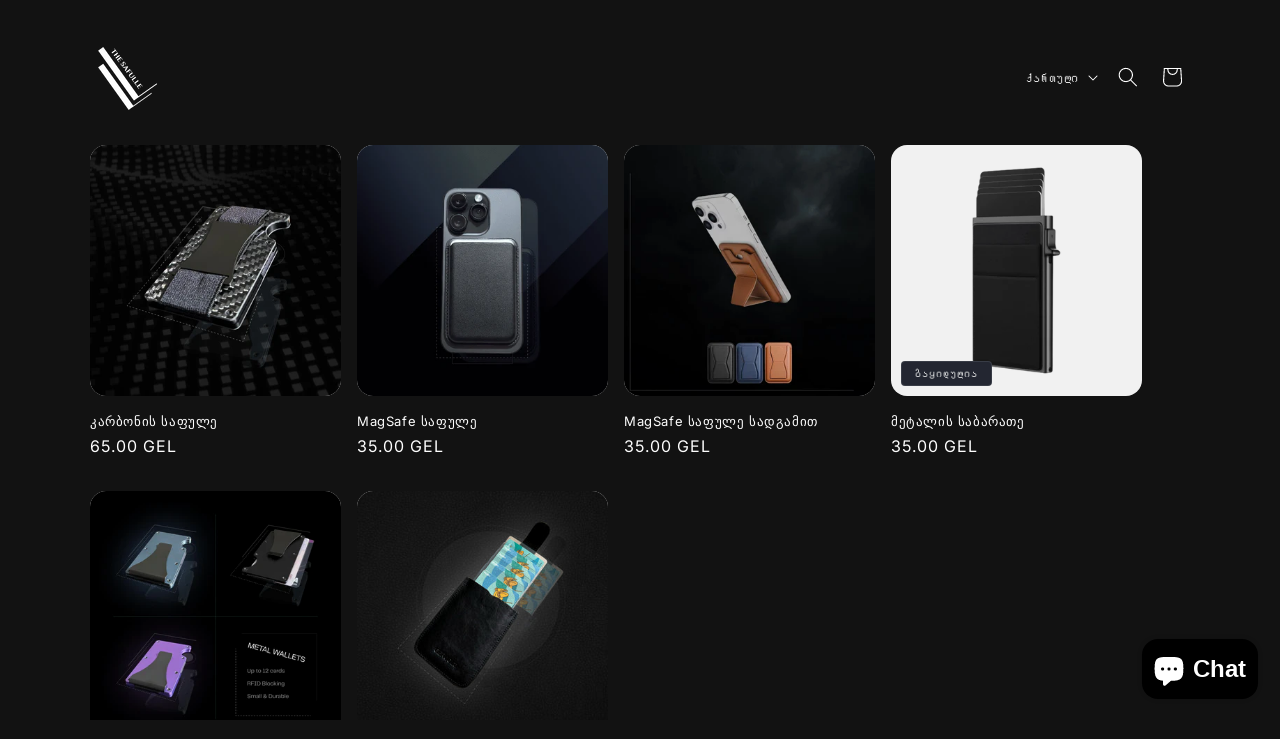

--- FILE ---
content_type: text/html; charset=utf-8
request_url: https://shop.safulle.com/ka
body_size: 20267
content:
<!doctype html>
<html class="no-js" lang="ka">
  <head>
    <meta charset="utf-8">
    <meta http-equiv="X-UA-Compatible" content="IE=edge">
    <meta name="viewport" content="width=device-width,initial-scale=1">
    <meta name="theme-color" content="">
    <link rel="canonical" href="https://shop.safulle.com/ka"><link rel="icon" type="image/png" href="//shop.safulle.com/cdn/shop/files/favicon_1.png?crop=center&height=32&v=1735330222&width=32"><link rel="preconnect" href="https://fonts.shopifycdn.com" crossorigin><title>
      შეიძინეთ თანამედროვე საფულეები, ბარათების დამჭერები და ა.შ.
 &ndash; Safulle</title>

    
      <meta name="description" content="Discover the perfect blend of style and functionality at safulle.com. Explore our collection of modern slim wallets, sleek card holders, and premium accessories. Crafted from luxurious materials such as leather, carbon fiber, and metal. Shop now for minimalist essentials that make a statement.">
    

    

<meta property="og:site_name" content="Safulle">
<meta property="og:url" content="https://shop.safulle.com/ka">
<meta property="og:title" content="შეიძინეთ თანამედროვე საფულეები, ბარათების დამჭერები და ა.შ.">
<meta property="og:type" content="website">
<meta property="og:description" content="Discover the perfect blend of style and functionality at safulle.com. Explore our collection of modern slim wallets, sleek card holders, and premium accessories. Crafted from luxurious materials such as leather, carbon fiber, and metal. Shop now for minimalist essentials that make a statement."><meta property="og:image" content="http://shop.safulle.com/cdn/shop/files/cover.png?v=1709662046">
  <meta property="og:image:secure_url" content="https://shop.safulle.com/cdn/shop/files/cover.png?v=1709662046">
  <meta property="og:image:width" content="1200">
  <meta property="og:image:height" content="628"><meta name="twitter:site" content="@the_safulle"><meta name="twitter:card" content="summary_large_image">
<meta name="twitter:title" content="შეიძინეთ თანამედროვე საფულეები, ბარათების დამჭერები და ა.შ.">
<meta name="twitter:description" content="Discover the perfect blend of style and functionality at safulle.com. Explore our collection of modern slim wallets, sleek card holders, and premium accessories. Crafted from luxurious materials such as leather, carbon fiber, and metal. Shop now for minimalist essentials that make a statement.">


    <script src="//shop.safulle.com/cdn/shop/t/2/assets/constants.js?v=58251544750838685771709647827" defer="defer"></script>
    <script src="//shop.safulle.com/cdn/shop/t/2/assets/pubsub.js?v=158357773527763999511709647827" defer="defer"></script>
    <script src="//shop.safulle.com/cdn/shop/t/2/assets/global.js?v=106116626045777747121709647827" defer="defer"></script><script src="//shop.safulle.com/cdn/shop/t/2/assets/animations.js?v=88693664871331136111709647826" defer="defer"></script><script>window.performance && window.performance.mark && window.performance.mark('shopify.content_for_header.start');</script><meta name="facebook-domain-verification" content="6uf0spw0uvw7o1s31ni4jghm65jf7v">
<meta id="shopify-digital-wallet" name="shopify-digital-wallet" content="/86366388510/digital_wallets/dialog">
<link rel="alternate" hreflang="x-default" href="https://shop.safulle.com/">
<link rel="alternate" hreflang="en" href="https://shop.safulle.com/">
<link rel="alternate" hreflang="ka" href="https://shop.safulle.com/ka">
<script async="async" src="/checkouts/internal/preloads.js?locale=ka-GE"></script>
<script id="shopify-features" type="application/json">{"accessToken":"b95b4be1bba1dfa2b6bc76eacf669da1","betas":["rich-media-storefront-analytics"],"domain":"shop.safulle.com","predictiveSearch":true,"shopId":86366388510,"locale":"ka"}</script>
<script>var Shopify = Shopify || {};
Shopify.shop = "5b2ea2-32.myshopify.com";
Shopify.locale = "ka";
Shopify.currency = {"active":"GEL","rate":"1.0"};
Shopify.country = "GE";
Shopify.theme = {"name":"Spotlight","id":165517230366,"schema_name":"Spotlight","schema_version":"13.0.1","theme_store_id":1891,"role":"main"};
Shopify.theme.handle = "null";
Shopify.theme.style = {"id":null,"handle":null};
Shopify.cdnHost = "shop.safulle.com/cdn";
Shopify.routes = Shopify.routes || {};
Shopify.routes.root = "/ka/";</script>
<script type="module">!function(o){(o.Shopify=o.Shopify||{}).modules=!0}(window);</script>
<script>!function(o){function n(){var o=[];function n(){o.push(Array.prototype.slice.apply(arguments))}return n.q=o,n}var t=o.Shopify=o.Shopify||{};t.loadFeatures=n(),t.autoloadFeatures=n()}(window);</script>
<script id="shop-js-analytics" type="application/json">{"pageType":"index"}</script>
<script defer="defer" async type="module" src="//shop.safulle.com/cdn/shopifycloud/shop-js/modules/v2/client.init-shop-cart-sync_C5BV16lS.en.esm.js"></script>
<script defer="defer" async type="module" src="//shop.safulle.com/cdn/shopifycloud/shop-js/modules/v2/chunk.common_CygWptCX.esm.js"></script>
<script type="module">
  await import("//shop.safulle.com/cdn/shopifycloud/shop-js/modules/v2/client.init-shop-cart-sync_C5BV16lS.en.esm.js");
await import("//shop.safulle.com/cdn/shopifycloud/shop-js/modules/v2/chunk.common_CygWptCX.esm.js");

  window.Shopify.SignInWithShop?.initShopCartSync?.({"fedCMEnabled":true,"windoidEnabled":true});

</script>
<script id="__st">var __st={"a":86366388510,"offset":14400,"reqid":"94ff652f-14bf-480b-92bf-e14c1f4c64be-1768755615","pageurl":"shop.safulle.com\/ka","u":"49109d276a9a","p":"home"};</script>
<script>window.ShopifyPaypalV4VisibilityTracking = true;</script>
<script id="captcha-bootstrap">!function(){'use strict';const t='contact',e='account',n='new_comment',o=[[t,t],['blogs',n],['comments',n],[t,'customer']],c=[[e,'customer_login'],[e,'guest_login'],[e,'recover_customer_password'],[e,'create_customer']],r=t=>t.map((([t,e])=>`form[action*='/${t}']:not([data-nocaptcha='true']) input[name='form_type'][value='${e}']`)).join(','),a=t=>()=>t?[...document.querySelectorAll(t)].map((t=>t.form)):[];function s(){const t=[...o],e=r(t);return a(e)}const i='password',u='form_key',d=['recaptcha-v3-token','g-recaptcha-response','h-captcha-response',i],f=()=>{try{return window.sessionStorage}catch{return}},m='__shopify_v',_=t=>t.elements[u];function p(t,e,n=!1){try{const o=window.sessionStorage,c=JSON.parse(o.getItem(e)),{data:r}=function(t){const{data:e,action:n}=t;return t[m]||n?{data:e,action:n}:{data:t,action:n}}(c);for(const[e,n]of Object.entries(r))t.elements[e]&&(t.elements[e].value=n);n&&o.removeItem(e)}catch(o){console.error('form repopulation failed',{error:o})}}const l='form_type',E='cptcha';function T(t){t.dataset[E]=!0}const w=window,h=w.document,L='Shopify',v='ce_forms',y='captcha';let A=!1;((t,e)=>{const n=(g='f06e6c50-85a8-45c8-87d0-21a2b65856fe',I='https://cdn.shopify.com/shopifycloud/storefront-forms-hcaptcha/ce_storefront_forms_captcha_hcaptcha.v1.5.2.iife.js',D={infoText:'Protected by hCaptcha',privacyText:'Privacy',termsText:'Terms'},(t,e,n)=>{const o=w[L][v],c=o.bindForm;if(c)return c(t,g,e,D).then(n);var r;o.q.push([[t,g,e,D],n]),r=I,A||(h.body.append(Object.assign(h.createElement('script'),{id:'captcha-provider',async:!0,src:r})),A=!0)});var g,I,D;w[L]=w[L]||{},w[L][v]=w[L][v]||{},w[L][v].q=[],w[L][y]=w[L][y]||{},w[L][y].protect=function(t,e){n(t,void 0,e),T(t)},Object.freeze(w[L][y]),function(t,e,n,w,h,L){const[v,y,A,g]=function(t,e,n){const i=e?o:[],u=t?c:[],d=[...i,...u],f=r(d),m=r(i),_=r(d.filter((([t,e])=>n.includes(e))));return[a(f),a(m),a(_),s()]}(w,h,L),I=t=>{const e=t.target;return e instanceof HTMLFormElement?e:e&&e.form},D=t=>v().includes(t);t.addEventListener('submit',(t=>{const e=I(t);if(!e)return;const n=D(e)&&!e.dataset.hcaptchaBound&&!e.dataset.recaptchaBound,o=_(e),c=g().includes(e)&&(!o||!o.value);(n||c)&&t.preventDefault(),c&&!n&&(function(t){try{if(!f())return;!function(t){const e=f();if(!e)return;const n=_(t);if(!n)return;const o=n.value;o&&e.removeItem(o)}(t);const e=Array.from(Array(32),(()=>Math.random().toString(36)[2])).join('');!function(t,e){_(t)||t.append(Object.assign(document.createElement('input'),{type:'hidden',name:u})),t.elements[u].value=e}(t,e),function(t,e){const n=f();if(!n)return;const o=[...t.querySelectorAll(`input[type='${i}']`)].map((({name:t})=>t)),c=[...d,...o],r={};for(const[a,s]of new FormData(t).entries())c.includes(a)||(r[a]=s);n.setItem(e,JSON.stringify({[m]:1,action:t.action,data:r}))}(t,e)}catch(e){console.error('failed to persist form',e)}}(e),e.submit())}));const S=(t,e)=>{t&&!t.dataset[E]&&(n(t,e.some((e=>e===t))),T(t))};for(const o of['focusin','change'])t.addEventListener(o,(t=>{const e=I(t);D(e)&&S(e,y())}));const B=e.get('form_key'),M=e.get(l),P=B&&M;t.addEventListener('DOMContentLoaded',(()=>{const t=y();if(P)for(const e of t)e.elements[l].value===M&&p(e,B);[...new Set([...A(),...v().filter((t=>'true'===t.dataset.shopifyCaptcha))])].forEach((e=>S(e,t)))}))}(h,new URLSearchParams(w.location.search),n,t,e,['guest_login'])})(!0,!0)}();</script>
<script integrity="sha256-4kQ18oKyAcykRKYeNunJcIwy7WH5gtpwJnB7kiuLZ1E=" data-source-attribution="shopify.loadfeatures" defer="defer" src="//shop.safulle.com/cdn/shopifycloud/storefront/assets/storefront/load_feature-a0a9edcb.js" crossorigin="anonymous"></script>
<script data-source-attribution="shopify.dynamic_checkout.dynamic.init">var Shopify=Shopify||{};Shopify.PaymentButton=Shopify.PaymentButton||{isStorefrontPortableWallets:!0,init:function(){window.Shopify.PaymentButton.init=function(){};var t=document.createElement("script");t.src="https://shop.safulle.com/cdn/shopifycloud/portable-wallets/latest/portable-wallets.ka.js",t.type="module",document.head.appendChild(t)}};
</script>
<script data-source-attribution="shopify.dynamic_checkout.buyer_consent">
  function portableWalletsHideBuyerConsent(e){var t=document.getElementById("shopify-buyer-consent"),n=document.getElementById("shopify-subscription-policy-button");t&&n&&(t.classList.add("hidden"),t.setAttribute("aria-hidden","true"),n.removeEventListener("click",e))}function portableWalletsShowBuyerConsent(e){var t=document.getElementById("shopify-buyer-consent"),n=document.getElementById("shopify-subscription-policy-button");t&&n&&(t.classList.remove("hidden"),t.removeAttribute("aria-hidden"),n.addEventListener("click",e))}window.Shopify?.PaymentButton&&(window.Shopify.PaymentButton.hideBuyerConsent=portableWalletsHideBuyerConsent,window.Shopify.PaymentButton.showBuyerConsent=portableWalletsShowBuyerConsent);
</script>
<script data-source-attribution="shopify.dynamic_checkout.cart.bootstrap">document.addEventListener("DOMContentLoaded",(function(){function t(){return document.querySelector("shopify-accelerated-checkout-cart, shopify-accelerated-checkout")}if(t())Shopify.PaymentButton.init();else{new MutationObserver((function(e,n){t()&&(Shopify.PaymentButton.init(),n.disconnect())})).observe(document.body,{childList:!0,subtree:!0})}}));
</script>
<script id="sections-script" data-sections="header" defer="defer" src="//shop.safulle.com/cdn/shop/t/2/compiled_assets/scripts.js?v=88"></script>
<script>window.performance && window.performance.mark && window.performance.mark('shopify.content_for_header.end');</script>


    <style data-shopify>
      @font-face {
  font-family: Inter;
  font-weight: 400;
  font-style: normal;
  font-display: swap;
  src: url("//shop.safulle.com/cdn/fonts/inter/inter_n4.b2a3f24c19b4de56e8871f609e73ca7f6d2e2bb9.woff2") format("woff2"),
       url("//shop.safulle.com/cdn/fonts/inter/inter_n4.af8052d517e0c9ffac7b814872cecc27ae1fa132.woff") format("woff");
}

      @font-face {
  font-family: Inter;
  font-weight: 700;
  font-style: normal;
  font-display: swap;
  src: url("//shop.safulle.com/cdn/fonts/inter/inter_n7.02711e6b374660cfc7915d1afc1c204e633421e4.woff2") format("woff2"),
       url("//shop.safulle.com/cdn/fonts/inter/inter_n7.6dab87426f6b8813070abd79972ceaf2f8d3b012.woff") format("woff");
}

      @font-face {
  font-family: Inter;
  font-weight: 400;
  font-style: italic;
  font-display: swap;
  src: url("//shop.safulle.com/cdn/fonts/inter/inter_i4.feae1981dda792ab80d117249d9c7e0f1017e5b3.woff2") format("woff2"),
       url("//shop.safulle.com/cdn/fonts/inter/inter_i4.62773b7113d5e5f02c71486623cf828884c85c6e.woff") format("woff");
}

      @font-face {
  font-family: Inter;
  font-weight: 700;
  font-style: italic;
  font-display: swap;
  src: url("//shop.safulle.com/cdn/fonts/inter/inter_i7.b377bcd4cc0f160622a22d638ae7e2cd9b86ea4c.woff2") format("woff2"),
       url("//shop.safulle.com/cdn/fonts/inter/inter_i7.7c69a6a34e3bb44fcf6f975857e13b9a9b25beb4.woff") format("woff");
}

      @font-face {
  font-family: Inter;
  font-weight: 400;
  font-style: normal;
  font-display: swap;
  src: url("//shop.safulle.com/cdn/fonts/inter/inter_n4.b2a3f24c19b4de56e8871f609e73ca7f6d2e2bb9.woff2") format("woff2"),
       url("//shop.safulle.com/cdn/fonts/inter/inter_n4.af8052d517e0c9ffac7b814872cecc27ae1fa132.woff") format("woff");
}


      
        :root,
        .color-scheme-1 {
          --color-background: 18,18,18;
        
          --gradient-background: #121212;
        

        

        --color-foreground: 255,255,255;
        --color-background-contrast: 146,146,146;
        --color-shadow: 18,18,18;
        --color-button: 122,44,225;
        --color-button-text: 255,255,255;
        --color-secondary-button: 18,18,18;
        --color-secondary-button-text: 106,106,106;
        --color-link: 106,106,106;
        --color-badge-foreground: 255,255,255;
        --color-badge-background: 18,18,18;
        --color-badge-border: 255,255,255;
        --payment-terms-background-color: rgb(18 18 18);
      }
      
        
        .color-scheme-2 {
          --color-background: 243,243,243;
        
          --gradient-background: #f3f3f3;
        

        

        --color-foreground: 18,18,18;
        --color-background-contrast: 179,179,179;
        --color-shadow: 18,18,18;
        --color-button: 18,18,18;
        --color-button-text: 243,243,243;
        --color-secondary-button: 243,243,243;
        --color-secondary-button-text: 18,18,18;
        --color-link: 18,18,18;
        --color-badge-foreground: 18,18,18;
        --color-badge-background: 243,243,243;
        --color-badge-border: 18,18,18;
        --payment-terms-background-color: rgb(243 243 243);
      }
      
        
        .color-scheme-3 {
          --color-background: 36,40,51;
        
          --gradient-background: #242833;
        

        

        --color-foreground: 255,255,255;
        --color-background-contrast: 47,52,66;
        --color-shadow: 18,18,18;
        --color-button: 255,255,255;
        --color-button-text: 18,18,18;
        --color-secondary-button: 36,40,51;
        --color-secondary-button-text: 255,255,255;
        --color-link: 255,255,255;
        --color-badge-foreground: 255,255,255;
        --color-badge-background: 36,40,51;
        --color-badge-border: 255,255,255;
        --payment-terms-background-color: rgb(36 40 51);
      }
      
        
        .color-scheme-4 {
          --color-background: 18,18,18;
        
          --gradient-background: #121212;
        

        

        --color-foreground: 255,255,255;
        --color-background-contrast: 146,146,146;
        --color-shadow: 18,18,18;
        --color-button: 255,255,255;
        --color-button-text: 18,18,18;
        --color-secondary-button: 18,18,18;
        --color-secondary-button-text: 255,255,255;
        --color-link: 255,255,255;
        --color-badge-foreground: 255,255,255;
        --color-badge-background: 18,18,18;
        --color-badge-border: 255,255,255;
        --payment-terms-background-color: rgb(18 18 18);
      }
      
        
        .color-scheme-5 {
          --color-background: 185,0,0;
        
          --gradient-background: #b90000;
        

        

        --color-foreground: 255,255,255;
        --color-background-contrast: 211,0,0;
        --color-shadow: 18,18,18;
        --color-button: 255,255,255;
        --color-button-text: 185,0,0;
        --color-secondary-button: 185,0,0;
        --color-secondary-button-text: 255,255,255;
        --color-link: 255,255,255;
        --color-badge-foreground: 255,255,255;
        --color-badge-background: 185,0,0;
        --color-badge-border: 255,255,255;
        --payment-terms-background-color: rgb(185 0 0);
      }
      

      body, .color-scheme-1, .color-scheme-2, .color-scheme-3, .color-scheme-4, .color-scheme-5 {
        color: rgba(var(--color-foreground), 0.75);
        background-color: rgb(var(--color-background));
      }

      :root {
        --font-body-family: Inter, sans-serif;
        --font-body-style: normal;
        --font-body-weight: 400;
        --font-body-weight-bold: 700;

        --font-heading-family: Inter, sans-serif;
        --font-heading-style: normal;
        --font-heading-weight: 400;

        --font-body-scale: 1.0;
        --font-heading-scale: 1.0;

        --media-padding: px;
        --media-border-opacity: 0.0;
        --media-border-width: 0px;
        --media-radius: 4px;
        --media-shadow-opacity: 0.0;
        --media-shadow-horizontal-offset: 0px;
        --media-shadow-vertical-offset: 4px;
        --media-shadow-blur-radius: 5px;
        --media-shadow-visible: 0;

        --page-width: 120rem;
        --page-width-margin: 0rem;

        --product-card-image-padding: 0.0rem;
        --product-card-corner-radius: 1.6rem;
        --product-card-text-alignment: left;
        --product-card-border-width: 0.0rem;
        --product-card-border-opacity: 0.1;
        --product-card-shadow-opacity: 0.0;
        --product-card-shadow-visible: 0;
        --product-card-shadow-horizontal-offset: 0.0rem;
        --product-card-shadow-vertical-offset: 0.4rem;
        --product-card-shadow-blur-radius: 0.5rem;

        --collection-card-image-padding: 0.0rem;
        --collection-card-corner-radius: 1.6rem;
        --collection-card-text-alignment: left;
        --collection-card-border-width: 0.0rem;
        --collection-card-border-opacity: 0.1;
        --collection-card-shadow-opacity: 0.0;
        --collection-card-shadow-visible: 0;
        --collection-card-shadow-horizontal-offset: 0.0rem;
        --collection-card-shadow-vertical-offset: 0.4rem;
        --collection-card-shadow-blur-radius: 0.5rem;

        --blog-card-image-padding: 0.0rem;
        --blog-card-corner-radius: 1.6rem;
        --blog-card-text-alignment: left;
        --blog-card-border-width: 0.0rem;
        --blog-card-border-opacity: 0.1;
        --blog-card-shadow-opacity: 0.0;
        --blog-card-shadow-visible: 0;
        --blog-card-shadow-horizontal-offset: 0.0rem;
        --blog-card-shadow-vertical-offset: 0.4rem;
        --blog-card-shadow-blur-radius: 0.5rem;

        --badge-corner-radius: 0.4rem;

        --popup-border-width: 1px;
        --popup-border-opacity: 1.0;
        --popup-corner-radius: 4px;
        --popup-shadow-opacity: 0.0;
        --popup-shadow-horizontal-offset: 0px;
        --popup-shadow-vertical-offset: 4px;
        --popup-shadow-blur-radius: 5px;

        --drawer-border-width: 1px;
        --drawer-border-opacity: 0.1;
        --drawer-shadow-opacity: 0.0;
        --drawer-shadow-horizontal-offset: 0px;
        --drawer-shadow-vertical-offset: 4px;
        --drawer-shadow-blur-radius: 5px;

        --spacing-sections-desktop: 0px;
        --spacing-sections-mobile: 0px;

        --grid-desktop-vertical-spacing: 16px;
        --grid-desktop-horizontal-spacing: 16px;
        --grid-mobile-vertical-spacing: 8px;
        --grid-mobile-horizontal-spacing: 8px;

        --text-boxes-border-opacity: 0.1;
        --text-boxes-border-width: 0px;
        --text-boxes-radius: 0px;
        --text-boxes-shadow-opacity: 0.0;
        --text-boxes-shadow-visible: 0;
        --text-boxes-shadow-horizontal-offset: 0px;
        --text-boxes-shadow-vertical-offset: 4px;
        --text-boxes-shadow-blur-radius: 5px;

        --buttons-radius: 4px;
        --buttons-radius-outset: 5px;
        --buttons-border-width: 1px;
        --buttons-border-opacity: 1.0;
        --buttons-shadow-opacity: 0.0;
        --buttons-shadow-visible: 0;
        --buttons-shadow-horizontal-offset: 0px;
        --buttons-shadow-vertical-offset: 4px;
        --buttons-shadow-blur-radius: 5px;
        --buttons-border-offset: 0.3px;

        --inputs-radius: 4px;
        --inputs-border-width: 1px;
        --inputs-border-opacity: 1.0;
        --inputs-shadow-opacity: 0.0;
        --inputs-shadow-horizontal-offset: 0px;
        --inputs-margin-offset: 0px;
        --inputs-shadow-vertical-offset: 4px;
        --inputs-shadow-blur-radius: 5px;
        --inputs-radius-outset: 5px;

        --variant-pills-radius: 40px;
        --variant-pills-border-width: 1px;
        --variant-pills-border-opacity: 0.55;
        --variant-pills-shadow-opacity: 0.0;
        --variant-pills-shadow-horizontal-offset: 0px;
        --variant-pills-shadow-vertical-offset: 4px;
        --variant-pills-shadow-blur-radius: 5px;
      }

      *,
      *::before,
      *::after {
        box-sizing: inherit;
      }

      html {
        box-sizing: border-box;
        font-size: calc(var(--font-body-scale) * 62.5%);
        height: 100%;
      }

      body {
        display: grid;
        grid-template-rows: auto auto 1fr auto;
        grid-template-columns: 100%;
        min-height: 100%;
        margin: 0;
        font-size: 1.5rem;
        letter-spacing: 0.06rem;
        line-height: calc(1 + 0.8 / var(--font-body-scale));
        font-family: var(--font-body-family);
        font-style: var(--font-body-style);
        font-weight: var(--font-body-weight);
      }

      @media screen and (min-width: 750px) {
        body {
          font-size: 1.6rem;
        }
      }
    </style>

    <link href="//shop.safulle.com/cdn/shop/t/2/assets/base.css?v=92082403144528123361709647826" rel="stylesheet" type="text/css" media="all" />
<link rel="preload" as="font" href="//shop.safulle.com/cdn/fonts/inter/inter_n4.b2a3f24c19b4de56e8871f609e73ca7f6d2e2bb9.woff2" type="font/woff2" crossorigin><link rel="preload" as="font" href="//shop.safulle.com/cdn/fonts/inter/inter_n4.b2a3f24c19b4de56e8871f609e73ca7f6d2e2bb9.woff2" type="font/woff2" crossorigin><link href="//shop.safulle.com/cdn/shop/t/2/assets/component-localization-form.css?v=124545717069420038221709647826" rel="stylesheet" type="text/css" media="all" />
      <script src="//shop.safulle.com/cdn/shop/t/2/assets/localization-form.js?v=169565320306168926741709647827" defer="defer"></script><link
        rel="stylesheet"
        href="//shop.safulle.com/cdn/shop/t/2/assets/component-predictive-search.css?v=118923337488134913561709647826"
        media="print"
        onload="this.media='all'"
      ><script>
      document.documentElement.className = document.documentElement.className.replace('no-js', 'js');
      if (Shopify.designMode) {
        document.documentElement.classList.add('shopify-design-mode');
      }
    </script>
  <script src="https://cdn.shopify.com/extensions/7bc9bb47-adfa-4267-963e-cadee5096caf/inbox-1252/assets/inbox-chat-loader.js" type="text/javascript" defer="defer"></script>
<link href="https://monorail-edge.shopifysvc.com" rel="dns-prefetch">
<script>(function(){if ("sendBeacon" in navigator && "performance" in window) {try {var session_token_from_headers = performance.getEntriesByType('navigation')[0].serverTiming.find(x => x.name == '_s').description;} catch {var session_token_from_headers = undefined;}var session_cookie_matches = document.cookie.match(/_shopify_s=([^;]*)/);var session_token_from_cookie = session_cookie_matches && session_cookie_matches.length === 2 ? session_cookie_matches[1] : "";var session_token = session_token_from_headers || session_token_from_cookie || "";function handle_abandonment_event(e) {var entries = performance.getEntries().filter(function(entry) {return /monorail-edge.shopifysvc.com/.test(entry.name);});if (!window.abandonment_tracked && entries.length === 0) {window.abandonment_tracked = true;var currentMs = Date.now();var navigation_start = performance.timing.navigationStart;var payload = {shop_id: 86366388510,url: window.location.href,navigation_start,duration: currentMs - navigation_start,session_token,page_type: "index"};window.navigator.sendBeacon("https://monorail-edge.shopifysvc.com/v1/produce", JSON.stringify({schema_id: "online_store_buyer_site_abandonment/1.1",payload: payload,metadata: {event_created_at_ms: currentMs,event_sent_at_ms: currentMs}}));}}window.addEventListener('pagehide', handle_abandonment_event);}}());</script>
<script id="web-pixels-manager-setup">(function e(e,d,r,n,o){if(void 0===o&&(o={}),!Boolean(null===(a=null===(i=window.Shopify)||void 0===i?void 0:i.analytics)||void 0===a?void 0:a.replayQueue)){var i,a;window.Shopify=window.Shopify||{};var t=window.Shopify;t.analytics=t.analytics||{};var s=t.analytics;s.replayQueue=[],s.publish=function(e,d,r){return s.replayQueue.push([e,d,r]),!0};try{self.performance.mark("wpm:start")}catch(e){}var l=function(){var e={modern:/Edge?\/(1{2}[4-9]|1[2-9]\d|[2-9]\d{2}|\d{4,})\.\d+(\.\d+|)|Firefox\/(1{2}[4-9]|1[2-9]\d|[2-9]\d{2}|\d{4,})\.\d+(\.\d+|)|Chrom(ium|e)\/(9{2}|\d{3,})\.\d+(\.\d+|)|(Maci|X1{2}).+ Version\/(15\.\d+|(1[6-9]|[2-9]\d|\d{3,})\.\d+)([,.]\d+|)( \(\w+\)|)( Mobile\/\w+|) Safari\/|Chrome.+OPR\/(9{2}|\d{3,})\.\d+\.\d+|(CPU[ +]OS|iPhone[ +]OS|CPU[ +]iPhone|CPU IPhone OS|CPU iPad OS)[ +]+(15[._]\d+|(1[6-9]|[2-9]\d|\d{3,})[._]\d+)([._]\d+|)|Android:?[ /-](13[3-9]|1[4-9]\d|[2-9]\d{2}|\d{4,})(\.\d+|)(\.\d+|)|Android.+Firefox\/(13[5-9]|1[4-9]\d|[2-9]\d{2}|\d{4,})\.\d+(\.\d+|)|Android.+Chrom(ium|e)\/(13[3-9]|1[4-9]\d|[2-9]\d{2}|\d{4,})\.\d+(\.\d+|)|SamsungBrowser\/([2-9]\d|\d{3,})\.\d+/,legacy:/Edge?\/(1[6-9]|[2-9]\d|\d{3,})\.\d+(\.\d+|)|Firefox\/(5[4-9]|[6-9]\d|\d{3,})\.\d+(\.\d+|)|Chrom(ium|e)\/(5[1-9]|[6-9]\d|\d{3,})\.\d+(\.\d+|)([\d.]+$|.*Safari\/(?![\d.]+ Edge\/[\d.]+$))|(Maci|X1{2}).+ Version\/(10\.\d+|(1[1-9]|[2-9]\d|\d{3,})\.\d+)([,.]\d+|)( \(\w+\)|)( Mobile\/\w+|) Safari\/|Chrome.+OPR\/(3[89]|[4-9]\d|\d{3,})\.\d+\.\d+|(CPU[ +]OS|iPhone[ +]OS|CPU[ +]iPhone|CPU IPhone OS|CPU iPad OS)[ +]+(10[._]\d+|(1[1-9]|[2-9]\d|\d{3,})[._]\d+)([._]\d+|)|Android:?[ /-](13[3-9]|1[4-9]\d|[2-9]\d{2}|\d{4,})(\.\d+|)(\.\d+|)|Mobile Safari.+OPR\/([89]\d|\d{3,})\.\d+\.\d+|Android.+Firefox\/(13[5-9]|1[4-9]\d|[2-9]\d{2}|\d{4,})\.\d+(\.\d+|)|Android.+Chrom(ium|e)\/(13[3-9]|1[4-9]\d|[2-9]\d{2}|\d{4,})\.\d+(\.\d+|)|Android.+(UC? ?Browser|UCWEB|U3)[ /]?(15\.([5-9]|\d{2,})|(1[6-9]|[2-9]\d|\d{3,})\.\d+)\.\d+|SamsungBrowser\/(5\.\d+|([6-9]|\d{2,})\.\d+)|Android.+MQ{2}Browser\/(14(\.(9|\d{2,})|)|(1[5-9]|[2-9]\d|\d{3,})(\.\d+|))(\.\d+|)|K[Aa][Ii]OS\/(3\.\d+|([4-9]|\d{2,})\.\d+)(\.\d+|)/},d=e.modern,r=e.legacy,n=navigator.userAgent;return n.match(d)?"modern":n.match(r)?"legacy":"unknown"}(),u="modern"===l?"modern":"legacy",c=(null!=n?n:{modern:"",legacy:""})[u],f=function(e){return[e.baseUrl,"/wpm","/b",e.hashVersion,"modern"===e.buildTarget?"m":"l",".js"].join("")}({baseUrl:d,hashVersion:r,buildTarget:u}),m=function(e){var d=e.version,r=e.bundleTarget,n=e.surface,o=e.pageUrl,i=e.monorailEndpoint;return{emit:function(e){var a=e.status,t=e.errorMsg,s=(new Date).getTime(),l=JSON.stringify({metadata:{event_sent_at_ms:s},events:[{schema_id:"web_pixels_manager_load/3.1",payload:{version:d,bundle_target:r,page_url:o,status:a,surface:n,error_msg:t},metadata:{event_created_at_ms:s}}]});if(!i)return console&&console.warn&&console.warn("[Web Pixels Manager] No Monorail endpoint provided, skipping logging."),!1;try{return self.navigator.sendBeacon.bind(self.navigator)(i,l)}catch(e){}var u=new XMLHttpRequest;try{return u.open("POST",i,!0),u.setRequestHeader("Content-Type","text/plain"),u.send(l),!0}catch(e){return console&&console.warn&&console.warn("[Web Pixels Manager] Got an unhandled error while logging to Monorail."),!1}}}}({version:r,bundleTarget:l,surface:e.surface,pageUrl:self.location.href,monorailEndpoint:e.monorailEndpoint});try{o.browserTarget=l,function(e){var d=e.src,r=e.async,n=void 0===r||r,o=e.onload,i=e.onerror,a=e.sri,t=e.scriptDataAttributes,s=void 0===t?{}:t,l=document.createElement("script"),u=document.querySelector("head"),c=document.querySelector("body");if(l.async=n,l.src=d,a&&(l.integrity=a,l.crossOrigin="anonymous"),s)for(var f in s)if(Object.prototype.hasOwnProperty.call(s,f))try{l.dataset[f]=s[f]}catch(e){}if(o&&l.addEventListener("load",o),i&&l.addEventListener("error",i),u)u.appendChild(l);else{if(!c)throw new Error("Did not find a head or body element to append the script");c.appendChild(l)}}({src:f,async:!0,onload:function(){if(!function(){var e,d;return Boolean(null===(d=null===(e=window.Shopify)||void 0===e?void 0:e.analytics)||void 0===d?void 0:d.initialized)}()){var d=window.webPixelsManager.init(e)||void 0;if(d){var r=window.Shopify.analytics;r.replayQueue.forEach((function(e){var r=e[0],n=e[1],o=e[2];d.publishCustomEvent(r,n,o)})),r.replayQueue=[],r.publish=d.publishCustomEvent,r.visitor=d.visitor,r.initialized=!0}}},onerror:function(){return m.emit({status:"failed",errorMsg:"".concat(f," has failed to load")})},sri:function(e){var d=/^sha384-[A-Za-z0-9+/=]+$/;return"string"==typeof e&&d.test(e)}(c)?c:"",scriptDataAttributes:o}),m.emit({status:"loading"})}catch(e){m.emit({status:"failed",errorMsg:(null==e?void 0:e.message)||"Unknown error"})}}})({shopId: 86366388510,storefrontBaseUrl: "https://shop.safulle.com",extensionsBaseUrl: "https://extensions.shopifycdn.com/cdn/shopifycloud/web-pixels-manager",monorailEndpoint: "https://monorail-edge.shopifysvc.com/unstable/produce_batch",surface: "storefront-renderer",enabledBetaFlags: ["2dca8a86"],webPixelsConfigList: [{"id":"685932830","configuration":"{\"config\":\"{\\\"pixel_id\\\":\\\"G-8WDHSKGVR4\\\",\\\"gtag_events\\\":[{\\\"type\\\":\\\"purchase\\\",\\\"action_label\\\":\\\"G-8WDHSKGVR4\\\"},{\\\"type\\\":\\\"page_view\\\",\\\"action_label\\\":\\\"G-8WDHSKGVR4\\\"},{\\\"type\\\":\\\"view_item\\\",\\\"action_label\\\":\\\"G-8WDHSKGVR4\\\"},{\\\"type\\\":\\\"search\\\",\\\"action_label\\\":\\\"G-8WDHSKGVR4\\\"},{\\\"type\\\":\\\"add_to_cart\\\",\\\"action_label\\\":\\\"G-8WDHSKGVR4\\\"},{\\\"type\\\":\\\"begin_checkout\\\",\\\"action_label\\\":\\\"G-8WDHSKGVR4\\\"},{\\\"type\\\":\\\"add_payment_info\\\",\\\"action_label\\\":\\\"G-8WDHSKGVR4\\\"}],\\\"enable_monitoring_mode\\\":false}\"}","eventPayloadVersion":"v1","runtimeContext":"OPEN","scriptVersion":"b2a88bafab3e21179ed38636efcd8a93","type":"APP","apiClientId":1780363,"privacyPurposes":[],"dataSharingAdjustments":{"protectedCustomerApprovalScopes":["read_customer_address","read_customer_email","read_customer_name","read_customer_personal_data","read_customer_phone"]}},{"id":"345768222","configuration":"{\"pixel_id\":\"745387277715764\",\"pixel_type\":\"facebook_pixel\",\"metaapp_system_user_token\":\"-\"}","eventPayloadVersion":"v1","runtimeContext":"OPEN","scriptVersion":"ca16bc87fe92b6042fbaa3acc2fbdaa6","type":"APP","apiClientId":2329312,"privacyPurposes":["ANALYTICS","MARKETING","SALE_OF_DATA"],"dataSharingAdjustments":{"protectedCustomerApprovalScopes":["read_customer_address","read_customer_email","read_customer_name","read_customer_personal_data","read_customer_phone"]}},{"id":"shopify-app-pixel","configuration":"{}","eventPayloadVersion":"v1","runtimeContext":"STRICT","scriptVersion":"0450","apiClientId":"shopify-pixel","type":"APP","privacyPurposes":["ANALYTICS","MARKETING"]},{"id":"shopify-custom-pixel","eventPayloadVersion":"v1","runtimeContext":"LAX","scriptVersion":"0450","apiClientId":"shopify-pixel","type":"CUSTOM","privacyPurposes":["ANALYTICS","MARKETING"]}],isMerchantRequest: false,initData: {"shop":{"name":"Safulle","paymentSettings":{"currencyCode":"GEL"},"myshopifyDomain":"5b2ea2-32.myshopify.com","countryCode":"GE","storefrontUrl":"https:\/\/shop.safulle.com\/ka"},"customer":null,"cart":null,"checkout":null,"productVariants":[],"purchasingCompany":null},},"https://shop.safulle.com/cdn","fcfee988w5aeb613cpc8e4bc33m6693e112",{"modern":"","legacy":""},{"shopId":"86366388510","storefrontBaseUrl":"https:\/\/shop.safulle.com","extensionBaseUrl":"https:\/\/extensions.shopifycdn.com\/cdn\/shopifycloud\/web-pixels-manager","surface":"storefront-renderer","enabledBetaFlags":"[\"2dca8a86\"]","isMerchantRequest":"false","hashVersion":"fcfee988w5aeb613cpc8e4bc33m6693e112","publish":"custom","events":"[[\"page_viewed\",{}]]"});</script><script>
  window.ShopifyAnalytics = window.ShopifyAnalytics || {};
  window.ShopifyAnalytics.meta = window.ShopifyAnalytics.meta || {};
  window.ShopifyAnalytics.meta.currency = 'GEL';
  var meta = {"page":{"pageType":"home","requestId":"94ff652f-14bf-480b-92bf-e14c1f4c64be-1768755615"}};
  for (var attr in meta) {
    window.ShopifyAnalytics.meta[attr] = meta[attr];
  }
</script>
<script class="analytics">
  (function () {
    var customDocumentWrite = function(content) {
      var jquery = null;

      if (window.jQuery) {
        jquery = window.jQuery;
      } else if (window.Checkout && window.Checkout.$) {
        jquery = window.Checkout.$;
      }

      if (jquery) {
        jquery('body').append(content);
      }
    };

    var hasLoggedConversion = function(token) {
      if (token) {
        return document.cookie.indexOf('loggedConversion=' + token) !== -1;
      }
      return false;
    }

    var setCookieIfConversion = function(token) {
      if (token) {
        var twoMonthsFromNow = new Date(Date.now());
        twoMonthsFromNow.setMonth(twoMonthsFromNow.getMonth() + 2);

        document.cookie = 'loggedConversion=' + token + '; expires=' + twoMonthsFromNow;
      }
    }

    var trekkie = window.ShopifyAnalytics.lib = window.trekkie = window.trekkie || [];
    if (trekkie.integrations) {
      return;
    }
    trekkie.methods = [
      'identify',
      'page',
      'ready',
      'track',
      'trackForm',
      'trackLink'
    ];
    trekkie.factory = function(method) {
      return function() {
        var args = Array.prototype.slice.call(arguments);
        args.unshift(method);
        trekkie.push(args);
        return trekkie;
      };
    };
    for (var i = 0; i < trekkie.methods.length; i++) {
      var key = trekkie.methods[i];
      trekkie[key] = trekkie.factory(key);
    }
    trekkie.load = function(config) {
      trekkie.config = config || {};
      trekkie.config.initialDocumentCookie = document.cookie;
      var first = document.getElementsByTagName('script')[0];
      var script = document.createElement('script');
      script.type = 'text/javascript';
      script.onerror = function(e) {
        var scriptFallback = document.createElement('script');
        scriptFallback.type = 'text/javascript';
        scriptFallback.onerror = function(error) {
                var Monorail = {
      produce: function produce(monorailDomain, schemaId, payload) {
        var currentMs = new Date().getTime();
        var event = {
          schema_id: schemaId,
          payload: payload,
          metadata: {
            event_created_at_ms: currentMs,
            event_sent_at_ms: currentMs
          }
        };
        return Monorail.sendRequest("https://" + monorailDomain + "/v1/produce", JSON.stringify(event));
      },
      sendRequest: function sendRequest(endpointUrl, payload) {
        // Try the sendBeacon API
        if (window && window.navigator && typeof window.navigator.sendBeacon === 'function' && typeof window.Blob === 'function' && !Monorail.isIos12()) {
          var blobData = new window.Blob([payload], {
            type: 'text/plain'
          });

          if (window.navigator.sendBeacon(endpointUrl, blobData)) {
            return true;
          } // sendBeacon was not successful

        } // XHR beacon

        var xhr = new XMLHttpRequest();

        try {
          xhr.open('POST', endpointUrl);
          xhr.setRequestHeader('Content-Type', 'text/plain');
          xhr.send(payload);
        } catch (e) {
          console.log(e);
        }

        return false;
      },
      isIos12: function isIos12() {
        return window.navigator.userAgent.lastIndexOf('iPhone; CPU iPhone OS 12_') !== -1 || window.navigator.userAgent.lastIndexOf('iPad; CPU OS 12_') !== -1;
      }
    };
    Monorail.produce('monorail-edge.shopifysvc.com',
      'trekkie_storefront_load_errors/1.1',
      {shop_id: 86366388510,
      theme_id: 165517230366,
      app_name: "storefront",
      context_url: window.location.href,
      source_url: "//shop.safulle.com/cdn/s/trekkie.storefront.cd680fe47e6c39ca5d5df5f0a32d569bc48c0f27.min.js"});

        };
        scriptFallback.async = true;
        scriptFallback.src = '//shop.safulle.com/cdn/s/trekkie.storefront.cd680fe47e6c39ca5d5df5f0a32d569bc48c0f27.min.js';
        first.parentNode.insertBefore(scriptFallback, first);
      };
      script.async = true;
      script.src = '//shop.safulle.com/cdn/s/trekkie.storefront.cd680fe47e6c39ca5d5df5f0a32d569bc48c0f27.min.js';
      first.parentNode.insertBefore(script, first);
    };
    trekkie.load(
      {"Trekkie":{"appName":"storefront","development":false,"defaultAttributes":{"shopId":86366388510,"isMerchantRequest":null,"themeId":165517230366,"themeCityHash":"7436729570823884240","contentLanguage":"ka","currency":"GEL","eventMetadataId":"2aac3873-f31d-455d-a086-0cc93d2501a1"},"isServerSideCookieWritingEnabled":true,"monorailRegion":"shop_domain","enabledBetaFlags":["65f19447"]},"Session Attribution":{},"S2S":{"facebookCapiEnabled":true,"source":"trekkie-storefront-renderer","apiClientId":580111}}
    );

    var loaded = false;
    trekkie.ready(function() {
      if (loaded) return;
      loaded = true;

      window.ShopifyAnalytics.lib = window.trekkie;

      var originalDocumentWrite = document.write;
      document.write = customDocumentWrite;
      try { window.ShopifyAnalytics.merchantGoogleAnalytics.call(this); } catch(error) {};
      document.write = originalDocumentWrite;

      window.ShopifyAnalytics.lib.page(null,{"pageType":"home","requestId":"94ff652f-14bf-480b-92bf-e14c1f4c64be-1768755615","shopifyEmitted":true});

      var match = window.location.pathname.match(/checkouts\/(.+)\/(thank_you|post_purchase)/)
      var token = match? match[1]: undefined;
      if (!hasLoggedConversion(token)) {
        setCookieIfConversion(token);
        
      }
    });


        var eventsListenerScript = document.createElement('script');
        eventsListenerScript.async = true;
        eventsListenerScript.src = "//shop.safulle.com/cdn/shopifycloud/storefront/assets/shop_events_listener-3da45d37.js";
        document.getElementsByTagName('head')[0].appendChild(eventsListenerScript);

})();</script>
<script
  defer
  src="https://shop.safulle.com/cdn/shopifycloud/perf-kit/shopify-perf-kit-3.0.4.min.js"
  data-application="storefront-renderer"
  data-shop-id="86366388510"
  data-render-region="gcp-us-central1"
  data-page-type="index"
  data-theme-instance-id="165517230366"
  data-theme-name="Spotlight"
  data-theme-version="13.0.1"
  data-monorail-region="shop_domain"
  data-resource-timing-sampling-rate="10"
  data-shs="true"
  data-shs-beacon="true"
  data-shs-export-with-fetch="true"
  data-shs-logs-sample-rate="1"
  data-shs-beacon-endpoint="https://shop.safulle.com/api/collect"
></script>
</head>

  <body class="gradient">
    <a class="skip-to-content-link button visually-hidden" href="#MainContent">
      დეტალები
    </a><!-- BEGIN sections: header-group -->
<div id="shopify-section-sections--22157426983198__header" class="shopify-section shopify-section-group-header-group section-header"><link rel="stylesheet" href="//shop.safulle.com/cdn/shop/t/2/assets/component-list-menu.css?v=151968516119678728991709647826" media="print" onload="this.media='all'">
<link rel="stylesheet" href="//shop.safulle.com/cdn/shop/t/2/assets/component-search.css?v=165164710990765432851709647827" media="print" onload="this.media='all'">
<link rel="stylesheet" href="//shop.safulle.com/cdn/shop/t/2/assets/component-menu-drawer.css?v=85170387104997277661709647826" media="print" onload="this.media='all'">
<link rel="stylesheet" href="//shop.safulle.com/cdn/shop/t/2/assets/component-cart-notification.css?v=54116361853792938221709647826" media="print" onload="this.media='all'">
<link rel="stylesheet" href="//shop.safulle.com/cdn/shop/t/2/assets/component-cart-items.css?v=136978088507021421401709647826" media="print" onload="this.media='all'"><link rel="stylesheet" href="//shop.safulle.com/cdn/shop/t/2/assets/component-price.css?v=70172745017360139101709647826" media="print" onload="this.media='all'"><noscript><link href="//shop.safulle.com/cdn/shop/t/2/assets/component-list-menu.css?v=151968516119678728991709647826" rel="stylesheet" type="text/css" media="all" /></noscript>
<noscript><link href="//shop.safulle.com/cdn/shop/t/2/assets/component-search.css?v=165164710990765432851709647827" rel="stylesheet" type="text/css" media="all" /></noscript>
<noscript><link href="//shop.safulle.com/cdn/shop/t/2/assets/component-menu-drawer.css?v=85170387104997277661709647826" rel="stylesheet" type="text/css" media="all" /></noscript>
<noscript><link href="//shop.safulle.com/cdn/shop/t/2/assets/component-cart-notification.css?v=54116361853792938221709647826" rel="stylesheet" type="text/css" media="all" /></noscript>
<noscript><link href="//shop.safulle.com/cdn/shop/t/2/assets/component-cart-items.css?v=136978088507021421401709647826" rel="stylesheet" type="text/css" media="all" /></noscript>

<style>
  header-drawer {
    justify-self: start;
    margin-left: -1.2rem;
  }@media screen and (min-width: 990px) {
      header-drawer {
        display: none;
      }
    }.menu-drawer-container {
    display: flex;
  }

  .list-menu {
    list-style: none;
    padding: 0;
    margin: 0;
  }

  .list-menu--inline {
    display: inline-flex;
    flex-wrap: wrap;
  }

  summary.list-menu__item {
    padding-right: 2.7rem;
  }

  .list-menu__item {
    display: flex;
    align-items: center;
    line-height: calc(1 + 0.3 / var(--font-body-scale));
  }

  .list-menu__item--link {
    text-decoration: none;
    padding-bottom: 1rem;
    padding-top: 1rem;
    line-height: calc(1 + 0.8 / var(--font-body-scale));
  }

  @media screen and (min-width: 750px) {
    .list-menu__item--link {
      padding-bottom: 0.5rem;
      padding-top: 0.5rem;
    }
  }
</style><style data-shopify>.header {
    padding: 18px 3rem 6px 3rem;
  }

  .section-header {
    position: sticky; /* This is for fixing a Safari z-index issue. PR #2147 */
    margin-bottom: 0px;
  }

  @media screen and (min-width: 750px) {
    .section-header {
      margin-bottom: 0px;
    }
  }

  @media screen and (min-width: 990px) {
    .header {
      padding-top: 36px;
      padding-bottom: 12px;
    }
  }</style><script src="//shop.safulle.com/cdn/shop/t/2/assets/details-disclosure.js?v=13653116266235556501709647827" defer="defer"></script>
<script src="//shop.safulle.com/cdn/shop/t/2/assets/details-modal.js?v=25581673532751508451709647827" defer="defer"></script>
<script src="//shop.safulle.com/cdn/shop/t/2/assets/cart-notification.js?v=133508293167896966491709647826" defer="defer"></script>
<script src="//shop.safulle.com/cdn/shop/t/2/assets/search-form.js?v=133129549252120666541709647827" defer="defer"></script><svg xmlns="http://www.w3.org/2000/svg" class="hidden">
  <symbol id="icon-search" viewbox="0 0 18 19" fill="none">
    <path fill-rule="evenodd" clip-rule="evenodd" d="M11.03 11.68A5.784 5.784 0 112.85 3.5a5.784 5.784 0 018.18 8.18zm.26 1.12a6.78 6.78 0 11.72-.7l5.4 5.4a.5.5 0 11-.71.7l-5.41-5.4z" fill="currentColor"/>
  </symbol>

  <symbol id="icon-reset" class="icon icon-close"  fill="none" viewBox="0 0 18 18" stroke="currentColor">
    <circle r="8.5" cy="9" cx="9" stroke-opacity="0.2"/>
    <path d="M6.82972 6.82915L1.17193 1.17097" stroke-linecap="round" stroke-linejoin="round" transform="translate(5 5)"/>
    <path d="M1.22896 6.88502L6.77288 1.11523" stroke-linecap="round" stroke-linejoin="round" transform="translate(5 5)"/>
  </symbol>

  <symbol id="icon-close" class="icon icon-close" fill="none" viewBox="0 0 18 17">
    <path d="M.865 15.978a.5.5 0 00.707.707l7.433-7.431 7.579 7.282a.501.501 0 00.846-.37.5.5 0 00-.153-.351L9.712 8.546l7.417-7.416a.5.5 0 10-.707-.708L8.991 7.853 1.413.573a.5.5 0 10-.693.72l7.563 7.268-7.418 7.417z" fill="currentColor">
  </symbol>
</svg><sticky-header data-sticky-type="on-scroll-up" class="header-wrapper color-scheme-1 gradient"><header class="header header--middle-left header--mobile-center page-width header--has-social">

<details-modal class="header__search">
  <details>
    <summary
      class="header__icon header__icon--search header__icon--summary link focus-inset modal__toggle"
      aria-haspopup="dialog"
      aria-label="ძიება"
    >
      <span>
        <svg class="modal__toggle-open icon icon-search" aria-hidden="true" focusable="false">
          <use href="#icon-search">
        </svg>
        <svg class="modal__toggle-close icon icon-close" aria-hidden="true" focusable="false">
          <use href="#icon-close">
        </svg>
      </span>
    </summary>
    <div
      class="search-modal modal__content gradient"
      role="dialog"
      aria-modal="true"
      aria-label="ძიება"
    >
      <div class="modal-overlay"></div>
      <div
        class="search-modal__content search-modal__content-bottom"
        tabindex="-1"
      ><predictive-search class="search-modal__form" data-loading-text="Ჩატვირთვა..."><form action="/ka/search" method="get" role="search" class="search search-modal__form">
          <div class="field">
            <input
              class="search__input field__input"
              id="Search-In-Modal-1"
              type="search"
              name="q"
              value=""
              placeholder="ძიება"role="combobox"
                aria-expanded="false"
                aria-owns="predictive-search-results"
                aria-controls="predictive-search-results"
                aria-haspopup="listbox"
                aria-autocomplete="list"
                autocorrect="off"
                autocomplete="off"
                autocapitalize="off"
                spellcheck="false">
            <label class="field__label" for="Search-In-Modal-1">ძიება</label>
            <input type="hidden" name="options[prefix]" value="last">
            <button
              type="reset"
              class="reset__button field__button hidden"
              aria-label="საძიებო ტერმინის გასუფთავება"
            >
              <svg class="icon icon-close" aria-hidden="true" focusable="false">
                <use xlink:href="#icon-reset">
              </svg>
            </button>
            <button class="search__button field__button" aria-label="ძიება">
              <svg class="icon icon-search" aria-hidden="true" focusable="false">
                <use href="#icon-search">
              </svg>
            </button>
          </div><div class="predictive-search predictive-search--header" tabindex="-1" data-predictive-search>

<link href="//shop.safulle.com/cdn/shop/t/2/assets/component-loading-spinner.css?v=116724955567955766481709647826" rel="stylesheet" type="text/css" media="all" />

<div class="predictive-search__loading-state">
  <svg
    aria-hidden="true"
    focusable="false"
    class="spinner"
    viewBox="0 0 66 66"
    xmlns="http://www.w3.org/2000/svg"
  >
    <circle class="path" fill="none" stroke-width="6" cx="33" cy="33" r="30"></circle>
  </svg>
</div>
</div>

            <span class="predictive-search-status visually-hidden" role="status" aria-hidden="true"></span></form></predictive-search><button
          type="button"
          class="search-modal__close-button modal__close-button link link--text focus-inset"
          aria-label="დახურვა"
        >
          <svg class="icon icon-close" aria-hidden="true" focusable="false">
            <use href="#icon-close">
          </svg>
        </button>
      </div>
    </div>
  </details>
</details-modal>
<h1 class="header__heading"><a href="/ka" class="header__heading-link link link--text focus-inset"><div class="header__heading-logo-wrapper">
                
                <img src="//shop.safulle.com/cdn/shop/files/Frame_7.png?v=1711824491&amp;width=600" alt="Safulle" srcset="//shop.safulle.com/cdn/shop/files/Frame_7.png?v=1711824491&amp;width=70 70w, //shop.safulle.com/cdn/shop/files/Frame_7.png?v=1711824491&amp;width=105 105w, //shop.safulle.com/cdn/shop/files/Frame_7.png?v=1711824491&amp;width=140 140w" width="70" height="66.37305699481864" loading="eager" class="header__heading-logo motion-reduce" sizes="(max-width: 140px) 50vw, 70px">
              </div></a></h1>
<div class="header__icons header__icons--localization header-localization">
      <div class="desktop-localization-wrapper">
<noscript class="small-hide medium-hide"><form method="post" action="/ka/localization" id="HeaderLanguageMobileFormNoScript" accept-charset="UTF-8" class="localization-form" enctype="multipart/form-data"><input type="hidden" name="form_type" value="localization" /><input type="hidden" name="utf8" value="✓" /><input type="hidden" name="_method" value="put" /><input type="hidden" name="return_to" value="/ka" /><div class="localization-form__select">
                <h2 class="visually-hidden" id="HeaderLanguageMobileLabelNoScript">Ენა</h2>
                <select class="localization-selector link" name="locale_code" aria-labelledby="HeaderLanguageMobileLabelNoScript"><option value="en" lang="en">
                      English
                    </option><option value="ka" lang="ka" selected>
                      Ქართული
                    </option></select>
                <svg aria-hidden="true" focusable="false" class="icon icon-caret" viewBox="0 0 10 6">
  <path fill-rule="evenodd" clip-rule="evenodd" d="M9.354.646a.5.5 0 00-.708 0L5 4.293 1.354.646a.5.5 0 00-.708.708l4 4a.5.5 0 00.708 0l4-4a.5.5 0 000-.708z" fill="currentColor">
</svg>

              </div>
              <button class="button button--tertiary">ენის განახლება</button></form></noscript>

          <localization-form class="small-hide medium-hide no-js-hidden" data-prevent-hide><form method="post" action="/ka/localization" id="HeaderLanguageForm" accept-charset="UTF-8" class="localization-form" enctype="multipart/form-data"><input type="hidden" name="form_type" value="localization" /><input type="hidden" name="utf8" value="✓" /><input type="hidden" name="_method" value="put" /><input type="hidden" name="return_to" value="/ka" /><div>
                <h2 class="visually-hidden" id="HeaderLanguageLabel">Ენა</h2><div class="disclosure">
  <button
    type="button"
    class="disclosure__button localization-form__select localization-selector link link--text caption-large"
    aria-expanded="false"
    aria-controls="HeaderLanguageList"
    aria-describedby="HeaderLanguageLabel"
  >
    <span>Ქართული</span>
    <svg aria-hidden="true" focusable="false" class="icon icon-caret" viewBox="0 0 10 6">
  <path fill-rule="evenodd" clip-rule="evenodd" d="M9.354.646a.5.5 0 00-.708 0L5 4.293 1.354.646a.5.5 0 00-.708.708l4 4a.5.5 0 00.708 0l4-4a.5.5 0 000-.708z" fill="currentColor">
</svg>

  </button>
  <div class="disclosure__list-wrapper" hidden>
    <ul id="HeaderLanguageList" role="list" class="disclosure__list list-unstyled"><li class="disclosure__item" tabindex="-1">
          <a
            class="link link--text disclosure__link caption-large focus-inset"
            href="#"
            hreflang="en"
            lang="en"
            
            data-value="en"
          >
            <span
              
                class="visibility-hidden"
              
            ><svg
  class="icon icon-checkmark"
  aria-hidden="true"
  focusable="false"
  xmlns="http://www.w3.org/2000/svg"
  viewBox="0 0 12 9"
  fill="none"
>
  <path fill-rule="evenodd" clip-rule="evenodd" d="M11.35.643a.5.5 0 01.006.707l-6.77 6.886a.5.5 0 01-.719-.006L.638 4.845a.5.5 0 11.724-.69l2.872 3.011 6.41-6.517a.5.5 0 01.707-.006h-.001z" fill="currentColor"/>
</svg>
</span>
            <span>
              English
            </span>
          </a>
        </li><li class="disclosure__item" tabindex="-1">
          <a
            class="link link--text disclosure__link caption-large focus-inset"
            href="#"
            hreflang="ka"
            lang="ka"
            
              aria-current="true"
            
            data-value="ka"
          >
            <span
              
            ><svg
  class="icon icon-checkmark"
  aria-hidden="true"
  focusable="false"
  xmlns="http://www.w3.org/2000/svg"
  viewBox="0 0 12 9"
  fill="none"
>
  <path fill-rule="evenodd" clip-rule="evenodd" d="M11.35.643a.5.5 0 01.006.707l-6.77 6.886a.5.5 0 01-.719-.006L.638 4.845a.5.5 0 11.724-.69l2.872 3.011 6.41-6.517a.5.5 0 01.707-.006h-.001z" fill="currentColor"/>
</svg>
</span>
            <span>
              Ქართული
            </span>
          </a>
        </li></ul>
  </div>
</div>
<input type="hidden" name="locale_code" value="ka">
</div></form></localization-form></div>
      

<details-modal class="header__search">
  <details>
    <summary
      class="header__icon header__icon--search header__icon--summary link focus-inset modal__toggle"
      aria-haspopup="dialog"
      aria-label="ძიება"
    >
      <span>
        <svg class="modal__toggle-open icon icon-search" aria-hidden="true" focusable="false">
          <use href="#icon-search">
        </svg>
        <svg class="modal__toggle-close icon icon-close" aria-hidden="true" focusable="false">
          <use href="#icon-close">
        </svg>
      </span>
    </summary>
    <div
      class="search-modal modal__content gradient"
      role="dialog"
      aria-modal="true"
      aria-label="ძიება"
    >
      <div class="modal-overlay"></div>
      <div
        class="search-modal__content search-modal__content-bottom"
        tabindex="-1"
      ><predictive-search class="search-modal__form" data-loading-text="Ჩატვირთვა..."><form action="/ka/search" method="get" role="search" class="search search-modal__form">
          <div class="field">
            <input
              class="search__input field__input"
              id="Search-In-Modal"
              type="search"
              name="q"
              value=""
              placeholder="ძიება"role="combobox"
                aria-expanded="false"
                aria-owns="predictive-search-results"
                aria-controls="predictive-search-results"
                aria-haspopup="listbox"
                aria-autocomplete="list"
                autocorrect="off"
                autocomplete="off"
                autocapitalize="off"
                spellcheck="false">
            <label class="field__label" for="Search-In-Modal">ძიება</label>
            <input type="hidden" name="options[prefix]" value="last">
            <button
              type="reset"
              class="reset__button field__button hidden"
              aria-label="საძიებო ტერმინის გასუფთავება"
            >
              <svg class="icon icon-close" aria-hidden="true" focusable="false">
                <use xlink:href="#icon-reset">
              </svg>
            </button>
            <button class="search__button field__button" aria-label="ძიება">
              <svg class="icon icon-search" aria-hidden="true" focusable="false">
                <use href="#icon-search">
              </svg>
            </button>
          </div><div class="predictive-search predictive-search--header" tabindex="-1" data-predictive-search>

<link href="//shop.safulle.com/cdn/shop/t/2/assets/component-loading-spinner.css?v=116724955567955766481709647826" rel="stylesheet" type="text/css" media="all" />

<div class="predictive-search__loading-state">
  <svg
    aria-hidden="true"
    focusable="false"
    class="spinner"
    viewBox="0 0 66 66"
    xmlns="http://www.w3.org/2000/svg"
  >
    <circle class="path" fill="none" stroke-width="6" cx="33" cy="33" r="30"></circle>
  </svg>
</div>
</div>

            <span class="predictive-search-status visually-hidden" role="status" aria-hidden="true"></span></form></predictive-search><button
          type="button"
          class="search-modal__close-button modal__close-button link link--text focus-inset"
          aria-label="დახურვა"
        >
          <svg class="icon icon-close" aria-hidden="true" focusable="false">
            <use href="#icon-close">
          </svg>
        </button>
      </div>
    </div>
  </details>
</details-modal>

<a href="/ka/cart" class="header__icon header__icon--cart link focus-inset" id="cart-icon-bubble"><svg
  class="icon icon-cart-empty"
  aria-hidden="true"
  focusable="false"
  xmlns="http://www.w3.org/2000/svg"
  viewBox="0 0 40 40"
  fill="none"
>
  <path d="m15.75 11.8h-3.16l-.77 11.6a5 5 0 0 0 4.99 5.34h7.38a5 5 0 0 0 4.99-5.33l-.78-11.61zm0 1h-2.22l-.71 10.67a4 4 0 0 0 3.99 4.27h7.38a4 4 0 0 0 4-4.27l-.72-10.67h-2.22v.63a4.75 4.75 0 1 1 -9.5 0zm8.5 0h-7.5v.63a3.75 3.75 0 1 0 7.5 0z" fill="currentColor" fill-rule="evenodd"/>
</svg>
<span class="visually-hidden">კალათა</span></a>
    </div>
  </header>
</sticky-header>

<cart-notification>
  <div class="cart-notification-wrapper page-width">
    <div
      id="cart-notification"
      class="cart-notification focus-inset color-scheme-1 gradient"
      aria-modal="true"
      aria-label="საქონელი დამატებულია თქვენს კალათაში"
      role="dialog"
      tabindex="-1"
    >
      <div class="cart-notification__header">
        <h2 class="cart-notification__heading caption-large text-body"><svg
  class="icon icon-checkmark"
  aria-hidden="true"
  focusable="false"
  xmlns="http://www.w3.org/2000/svg"
  viewBox="0 0 12 9"
  fill="none"
>
  <path fill-rule="evenodd" clip-rule="evenodd" d="M11.35.643a.5.5 0 01.006.707l-6.77 6.886a.5.5 0 01-.719-.006L.638 4.845a.5.5 0 11.724-.69l2.872 3.011 6.41-6.517a.5.5 0 01.707-.006h-.001z" fill="currentColor"/>
</svg>
საქონელი დამატებულია თქვენს კალათაში
        </h2>
        <button
          type="button"
          class="cart-notification__close modal__close-button link link--text focus-inset"
          aria-label="დახურვა"
        >
          <svg class="icon icon-close" aria-hidden="true" focusable="false">
            <use href="#icon-close">
          </svg>
        </button>
      </div>
      <div id="cart-notification-product" class="cart-notification-product"></div>
      <div class="cart-notification__links">
        <a
          href="/ka/cart"
          id="cart-notification-button"
          class="button button--secondary button--full-width"
        >Კალათის ნახვა</a>
        <form action="/ka/cart" method="post" id="cart-notification-form">
          <button class="button button--primary button--full-width" name="checkout">
            შეამოწმეთ
          </button>
        </form>
        <button type="button" class="link button-label">განაგრძეთ შოპინგი</button>
      </div>
    </div>
  </div>
</cart-notification>
<style data-shopify>
  .cart-notification {
    display: none;
  }
</style>


<script type="application/ld+json">
  {
    "@context": "http://schema.org",
    "@type": "Organization",
    "name": "Safulle",
    
      "logo": "https:\/\/shop.safulle.com\/cdn\/shop\/files\/Frame_7.png?v=1711824491\u0026width=500",
    
    "sameAs": [
      "https:\/\/twitter.com\/the_safulle",
      "https:\/\/www.facebook.com\/the.safulle",
      "",
      "https:\/\/www.instagram.com\/the.safulle\/",
      "https:\/\/www.tiktok.com\/@safulle.com",
      "",
      "",
      "",
      ""
    ],
    "url": "https:\/\/shop.safulle.com"
  }
</script>
  <script type="application/ld+json">
    {
      "@context": "http://schema.org",
      "@type": "WebSite",
      "name": "Safulle",
      "potentialAction": {
        "@type": "SearchAction",
        "target": "https:\/\/shop.safulle.com\/ka\/search?q={search_term_string}",
        "query-input": "required name=search_term_string"
      },
      "url": "https:\/\/shop.safulle.com"
    }
  </script>
</div>
<!-- END sections: header-group -->

    <main id="MainContent" class="content-for-layout focus-none" role="main" tabindex="-1">
      <section id="shopify-section-template--22157426491678__featured_collection" class="shopify-section section"><link href="//shop.safulle.com/cdn/shop/t/2/assets/component-card.css?v=170127402091165654191709647826" rel="stylesheet" type="text/css" media="all" />
<link href="//shop.safulle.com/cdn/shop/t/2/assets/component-price.css?v=70172745017360139101709647826" rel="stylesheet" type="text/css" media="all" />

<link href="//shop.safulle.com/cdn/shop/t/2/assets/component-slider.css?v=142503135496229589681709647827" rel="stylesheet" type="text/css" media="all" />
<link href="//shop.safulle.com/cdn/shop/t/2/assets/template-collection.css?v=58558206033505836701709647828" rel="stylesheet" type="text/css" media="all" />

<style data-shopify>.section-template--22157426491678__featured_collection-padding {
    padding-top: 0px;
    padding-bottom: 27px;
  }

  @media screen and (min-width: 750px) {
    .section-template--22157426491678__featured_collection-padding {
      padding-top: 0px;
      padding-bottom: 36px;
    }
  }</style><div class="color-scheme-1 isolate gradient">
  <div class="collection section-template--22157426491678__featured_collection-padding">
    <div class="collection__title title-wrapper title-wrapper--no-top-margin page-width"></div>

    <slider-component class="slider-mobile-gutter page-width page-width-desktop scroll-trigger animate--slide-in">
      <ul
        id="Slider-template--22157426491678__featured_collection"
        class="grid product-grid contains-card contains-card--product contains-card--standard grid--4-col-desktop grid--2-col-tablet-down"
        role="list"
        aria-label="სლაიდერი"
      ><li
            id="Slide-template--22157426491678__featured_collection-1"
            class="grid__item scroll-trigger animate--slide-in"
            
              data-cascade
              style="--animation-order: 1;"
            
          >
            

<link href="//shop.safulle.com/cdn/shop/t/2/assets/component-rating.css?v=179577762467860590411709647826" rel="stylesheet" type="text/css" media="all" />
<link href="//shop.safulle.com/cdn/shop/t/2/assets/component-volume-pricing.css?v=56284703641257077881709647827" rel="stylesheet" type="text/css" media="all" />
<div class="card-wrapper product-card-wrapper underline-links-hover">
    <div
      class="
        card card--standard
         card--media
        
        
        
        
        
      "
      style="--ratio-percent: 100%;"
    >
      <div
        class="card__inner color-scheme-2 gradient ratio"
        style="--ratio-percent: 100%;"
      ><div class="card__media">
            <div class="media media--transparent media--hover-effect">
              
              <img
                srcset="//shop.safulle.com/cdn/shop/files/CarbonWalletFeaturedImage.jpg?v=1712646214&width=165 165w,//shop.safulle.com/cdn/shop/files/CarbonWalletFeaturedImage.jpg?v=1712646214&width=360 360w,//shop.safulle.com/cdn/shop/files/CarbonWalletFeaturedImage.jpg?v=1712646214&width=533 533w,//shop.safulle.com/cdn/shop/files/CarbonWalletFeaturedImage.jpg?v=1712646214&width=720 720w,//shop.safulle.com/cdn/shop/files/CarbonWalletFeaturedImage.jpg?v=1712646214 750w
                "
                src="//shop.safulle.com/cdn/shop/files/CarbonWalletFeaturedImage.jpg?v=1712646214&width=533"
                sizes="(min-width: 1200px) 267px, (min-width: 990px) calc((100vw - 130px) / 4), (min-width: 750px) calc((100vw - 120px) / 3), calc((100vw - 35px) / 2)"
                alt="კარბონის საფულე"
                class="motion-reduce"
                
                  loading="lazy"
                
                width="750"
                height="750"
              >
              
<img
                  srcset="//shop.safulle.com/cdn/shop/files/Hard_Wallet_Carbon.png?v=1711710659&width=165 165w,//shop.safulle.com/cdn/shop/files/Hard_Wallet_Carbon.png?v=1711710659&width=360 360w,//shop.safulle.com/cdn/shop/files/Hard_Wallet_Carbon.png?v=1711710659&width=533 533w,//shop.safulle.com/cdn/shop/files/Hard_Wallet_Carbon.png?v=1711710659&width=720 720w,//shop.safulle.com/cdn/shop/files/Hard_Wallet_Carbon.png?v=1711710659 751w
                  "
                  src="//shop.safulle.com/cdn/shop/files/Hard_Wallet_Carbon.png?v=1711710659&width=533"
                  sizes="(min-width: 1200px) 267px, (min-width: 990px) calc((100vw - 130px) / 4), (min-width: 750px) calc((100vw - 120px) / 3), calc((100vw - 35px) / 2)"
                  alt=""
                  class="motion-reduce"
                  loading="lazy"
                  width="751"
                  height="750"
                ></div>
          </div><div class="card__content">
          <div class="card__information">
            <h3
              class="card__heading"
              
            >
              <a
                href="/ka/products/carbon-wallet-with-money-clip"
                id="StandardCardNoMediaLink-template--22157426491678__featured_collection-9092064346398"
                class="full-unstyled-link"
                aria-labelledby="StandardCardNoMediaLink-template--22157426491678__featured_collection-9092064346398 NoMediaStandardBadge-template--22157426491678__featured_collection-9092064346398"
              >
                კარბონის საფულე
              </a>
            </h3>
          </div>
          <div class="card__badge bottom left"></div>
        </div>
      </div>
      <div class="card__content">
        <div class="card__information">
          <h3
            class="card__heading h5"
            
              id="title-template--22157426491678__featured_collection-9092064346398"
            
          >
            <a
              href="/ka/products/carbon-wallet-with-money-clip"
              id="CardLink-template--22157426491678__featured_collection-9092064346398"
              class="full-unstyled-link"
              aria-labelledby="CardLink-template--22157426491678__featured_collection-9092064346398 Badge-template--22157426491678__featured_collection-9092064346398"
            >
              კარბონის საფულე
            </a>
          </h3>
          <div class="card-information"><span class="caption-large light"></span>
<div
  class="
    price "
>
  <div class="price__container"><div class="price__regular"><span class="visually-hidden visually-hidden--inline">Რეგულარული ფასი</span>
        <span class="price-item price-item--regular">
          65.00 GEL
        </span></div>
    <div class="price__sale">
        <span class="visually-hidden visually-hidden--inline">Რეგულარული ფასი</span>
        <span>
          <s class="price-item price-item--regular">
            
              
            
          </s>
        </span><span class="visually-hidden visually-hidden--inline">Გასაყიდი ფასი</span>
      <span class="price-item price-item--sale price-item--last">
        65.00 GEL
      </span>
    </div>
    <small class="unit-price caption hidden">
      <span class="visually-hidden">Ერთეულის ფასი</span>
      <span class="price-item price-item--last">
        <span></span>
        <span aria-hidden="true">/</span>
        <span class="visually-hidden">&nbsp;თითო&nbsp;</span>
        <span>
        </span>
      </span>
    </small>
  </div></div>

</div>
        </div><div class="card__badge bottom left"></div>
      </div>
    </div>
  </div>
          </li><li
            id="Slide-template--22157426491678__featured_collection-2"
            class="grid__item scroll-trigger animate--slide-in"
            
              data-cascade
              style="--animation-order: 2;"
            
          >
            

<link href="//shop.safulle.com/cdn/shop/t/2/assets/component-rating.css?v=179577762467860590411709647826" rel="stylesheet" type="text/css" media="all" />
<link href="//shop.safulle.com/cdn/shop/t/2/assets/component-volume-pricing.css?v=56284703641257077881709647827" rel="stylesheet" type="text/css" media="all" />
<div class="card-wrapper product-card-wrapper underline-links-hover">
    <div
      class="
        card card--standard
         card--media
        
        
        
        
        
      "
      style="--ratio-percent: 100%;"
    >
      <div
        class="card__inner color-scheme-2 gradient ratio"
        style="--ratio-percent: 100%;"
      ><div class="card__media">
            <div class="media media--transparent media--hover-effect">
              
              <img
                srcset="//shop.safulle.com/cdn/shop/files/MagSafeLeatherFeaturedImage.png?v=1712654740&width=165 165w,//shop.safulle.com/cdn/shop/files/MagSafeLeatherFeaturedImage.png?v=1712654740&width=360 360w,//shop.safulle.com/cdn/shop/files/MagSafeLeatherFeaturedImage.png?v=1712654740&width=533 533w,//shop.safulle.com/cdn/shop/files/MagSafeLeatherFeaturedImage.png?v=1712654740&width=720 720w,//shop.safulle.com/cdn/shop/files/MagSafeLeatherFeaturedImage.png?v=1712654740 750w
                "
                src="//shop.safulle.com/cdn/shop/files/MagSafeLeatherFeaturedImage.png?v=1712654740&width=533"
                sizes="(min-width: 1200px) 267px, (min-width: 990px) calc((100vw - 130px) / 4), (min-width: 750px) calc((100vw - 120px) / 3), calc((100vw - 35px) / 2)"
                alt="MagSafe საფულე"
                class="motion-reduce"
                
                  loading="lazy"
                
                width="750"
                height="750"
              >
              
<img
                  srcset="//shop.safulle.com/cdn/shop/files/MagSafeLeatherWalletFeaturedImage.jpg?v=1712654740&width=165 165w,//shop.safulle.com/cdn/shop/files/MagSafeLeatherWalletFeaturedImage.jpg?v=1712654740&width=360 360w,//shop.safulle.com/cdn/shop/files/MagSafeLeatherWalletFeaturedImage.jpg?v=1712654740&width=533 533w,//shop.safulle.com/cdn/shop/files/MagSafeLeatherWalletFeaturedImage.jpg?v=1712654740&width=720 720w,//shop.safulle.com/cdn/shop/files/MagSafeLeatherWalletFeaturedImage.jpg?v=1712654740&width=940 940w,//shop.safulle.com/cdn/shop/files/MagSafeLeatherWalletFeaturedImage.jpg?v=1712654740&width=1066 1066w,//shop.safulle.com/cdn/shop/files/MagSafeLeatherWalletFeaturedImage.jpg?v=1712654740 1125w
                  "
                  src="//shop.safulle.com/cdn/shop/files/MagSafeLeatherWalletFeaturedImage.jpg?v=1712654740&width=533"
                  sizes="(min-width: 1200px) 267px, (min-width: 990px) calc((100vw - 130px) / 4), (min-width: 750px) calc((100vw - 120px) / 3), calc((100vw - 35px) / 2)"
                  alt=""
                  class="motion-reduce"
                  loading="lazy"
                  width="1125"
                  height="1125"
                ></div>
          </div><div class="card__content">
          <div class="card__information">
            <h3
              class="card__heading"
              
            >
              <a
                href="/ka/products/slim-magsafe-magnetic-wallet"
                id="StandardCardNoMediaLink-template--22157426491678__featured_collection-9092066836766"
                class="full-unstyled-link"
                aria-labelledby="StandardCardNoMediaLink-template--22157426491678__featured_collection-9092066836766 NoMediaStandardBadge-template--22157426491678__featured_collection-9092066836766"
              >
                MagSafe საფულე
              </a>
            </h3>
          </div>
          <div class="card__badge bottom left"></div>
        </div>
      </div>
      <div class="card__content">
        <div class="card__information">
          <h3
            class="card__heading h5"
            
              id="title-template--22157426491678__featured_collection-9092066836766"
            
          >
            <a
              href="/ka/products/slim-magsafe-magnetic-wallet"
              id="CardLink-template--22157426491678__featured_collection-9092066836766"
              class="full-unstyled-link"
              aria-labelledby="CardLink-template--22157426491678__featured_collection-9092066836766 Badge-template--22157426491678__featured_collection-9092066836766"
            >
              MagSafe საფულე
            </a>
          </h3>
          <div class="card-information"><span class="caption-large light"></span>
<div
  class="
    price "
>
  <div class="price__container"><div class="price__regular"><span class="visually-hidden visually-hidden--inline">Რეგულარული ფასი</span>
        <span class="price-item price-item--regular">
          35.00 GEL
        </span></div>
    <div class="price__sale">
        <span class="visually-hidden visually-hidden--inline">Რეგულარული ფასი</span>
        <span>
          <s class="price-item price-item--regular">
            
              
            
          </s>
        </span><span class="visually-hidden visually-hidden--inline">Გასაყიდი ფასი</span>
      <span class="price-item price-item--sale price-item--last">
        35.00 GEL
      </span>
    </div>
    <small class="unit-price caption hidden">
      <span class="visually-hidden">Ერთეულის ფასი</span>
      <span class="price-item price-item--last">
        <span></span>
        <span aria-hidden="true">/</span>
        <span class="visually-hidden">&nbsp;თითო&nbsp;</span>
        <span>
        </span>
      </span>
    </small>
  </div></div>

</div>
        </div><div class="card__badge bottom left"></div>
      </div>
    </div>
  </div>
          </li><li
            id="Slide-template--22157426491678__featured_collection-3"
            class="grid__item scroll-trigger animate--slide-in"
            
              data-cascade
              style="--animation-order: 3;"
            
          >
            

<link href="//shop.safulle.com/cdn/shop/t/2/assets/component-rating.css?v=179577762467860590411709647826" rel="stylesheet" type="text/css" media="all" />
<link href="//shop.safulle.com/cdn/shop/t/2/assets/component-volume-pricing.css?v=56284703641257077881709647827" rel="stylesheet" type="text/css" media="all" />
<div class="card-wrapper product-card-wrapper underline-links-hover">
    <div
      class="
        card card--standard
         card--media
        
        
        
        
        
      "
      style="--ratio-percent: 100%;"
    >
      <div
        class="card__inner color-scheme-2 gradient ratio"
        style="--ratio-percent: 100%;"
      ><div class="card__media">
            <div class="media media--transparent media--hover-effect">
              
              <img
                srcset="//shop.safulle.com/cdn/shop/files/MagSafeWalletWithStandFeaturedImage.jpg?v=1712767898&width=165 165w,//shop.safulle.com/cdn/shop/files/MagSafeWalletWithStandFeaturedImage.jpg?v=1712767898&width=360 360w,//shop.safulle.com/cdn/shop/files/MagSafeWalletWithStandFeaturedImage.jpg?v=1712767898&width=533 533w,//shop.safulle.com/cdn/shop/files/MagSafeWalletWithStandFeaturedImage.jpg?v=1712767898&width=720 720w,//shop.safulle.com/cdn/shop/files/MagSafeWalletWithStandFeaturedImage.jpg?v=1712767898&width=940 940w,//shop.safulle.com/cdn/shop/files/MagSafeWalletWithStandFeaturedImage.jpg?v=1712767898&width=1066 1066w,//shop.safulle.com/cdn/shop/files/MagSafeWalletWithStandFeaturedImage.jpg?v=1712767898 1125w
                "
                src="//shop.safulle.com/cdn/shop/files/MagSafeWalletWithStandFeaturedImage.jpg?v=1712767898&width=533"
                sizes="(min-width: 1200px) 267px, (min-width: 990px) calc((100vw - 130px) / 4), (min-width: 750px) calc((100vw - 120px) / 3), calc((100vw - 35px) / 2)"
                alt="MagSafe საფულე სადგამით"
                class="motion-reduce"
                
                  loading="lazy"
                
                width="1125"
                height="1125"
              >
              
<img
                  srcset="//shop.safulle.com/cdn/shop/files/MagSafe_Wallet_With_Stand_Black.jpg?v=1712768147&width=165 165w,//shop.safulle.com/cdn/shop/files/MagSafe_Wallet_With_Stand_Black.jpg?v=1712768147&width=360 360w,//shop.safulle.com/cdn/shop/files/MagSafe_Wallet_With_Stand_Black.jpg?v=1712768147&width=533 533w,//shop.safulle.com/cdn/shop/files/MagSafe_Wallet_With_Stand_Black.jpg?v=1712768147&width=720 720w,//shop.safulle.com/cdn/shop/files/MagSafe_Wallet_With_Stand_Black.jpg?v=1712768147&width=940 940w,//shop.safulle.com/cdn/shop/files/MagSafe_Wallet_With_Stand_Black.jpg?v=1712768147&width=1066 1066w,//shop.safulle.com/cdn/shop/files/MagSafe_Wallet_With_Stand_Black.jpg?v=1712768147 1125w
                  "
                  src="//shop.safulle.com/cdn/shop/files/MagSafe_Wallet_With_Stand_Black.jpg?v=1712768147&width=533"
                  sizes="(min-width: 1200px) 267px, (min-width: 990px) calc((100vw - 130px) / 4), (min-width: 750px) calc((100vw - 120px) / 3), calc((100vw - 35px) / 2)"
                  alt=""
                  class="motion-reduce"
                  loading="lazy"
                  width="1125"
                  height="1125"
                ></div>
          </div><div class="card__content">
          <div class="card__information">
            <h3
              class="card__heading"
              
            >
              <a
                href="/ka/products/magsafe-wallet-with-stand"
                id="StandardCardNoMediaLink-template--22157426491678__featured_collection-9153446641950"
                class="full-unstyled-link"
                aria-labelledby="StandardCardNoMediaLink-template--22157426491678__featured_collection-9153446641950 NoMediaStandardBadge-template--22157426491678__featured_collection-9153446641950"
              >
                MagSafe საფულე სადგამით
              </a>
            </h3>
          </div>
          <div class="card__badge bottom left"></div>
        </div>
      </div>
      <div class="card__content">
        <div class="card__information">
          <h3
            class="card__heading h5"
            
              id="title-template--22157426491678__featured_collection-9153446641950"
            
          >
            <a
              href="/ka/products/magsafe-wallet-with-stand"
              id="CardLink-template--22157426491678__featured_collection-9153446641950"
              class="full-unstyled-link"
              aria-labelledby="CardLink-template--22157426491678__featured_collection-9153446641950 Badge-template--22157426491678__featured_collection-9153446641950"
            >
              MagSafe საფულე სადგამით
            </a>
          </h3>
          <div class="card-information"><span class="caption-large light"></span>
<div
  class="
    price "
>
  <div class="price__container"><div class="price__regular"><span class="visually-hidden visually-hidden--inline">Რეგულარული ფასი</span>
        <span class="price-item price-item--regular">
          35.00 GEL
        </span></div>
    <div class="price__sale">
        <span class="visually-hidden visually-hidden--inline">Რეგულარული ფასი</span>
        <span>
          <s class="price-item price-item--regular">
            
              
            
          </s>
        </span><span class="visually-hidden visually-hidden--inline">Გასაყიდი ფასი</span>
      <span class="price-item price-item--sale price-item--last">
        35.00 GEL
      </span>
    </div>
    <small class="unit-price caption hidden">
      <span class="visually-hidden">Ერთეულის ფასი</span>
      <span class="price-item price-item--last">
        <span></span>
        <span aria-hidden="true">/</span>
        <span class="visually-hidden">&nbsp;თითო&nbsp;</span>
        <span>
        </span>
      </span>
    </small>
  </div></div>

</div>
        </div><div class="card__badge bottom left"></div>
      </div>
    </div>
  </div>
          </li><li
            id="Slide-template--22157426491678__featured_collection-4"
            class="grid__item scroll-trigger animate--slide-in"
            
              data-cascade
              style="--animation-order: 4;"
            
          >
            

<link href="//shop.safulle.com/cdn/shop/t/2/assets/component-rating.css?v=179577762467860590411709647826" rel="stylesheet" type="text/css" media="all" />
<link href="//shop.safulle.com/cdn/shop/t/2/assets/component-volume-pricing.css?v=56284703641257077881709647827" rel="stylesheet" type="text/css" media="all" />
<div class="card-wrapper product-card-wrapper underline-links-hover">
    <div
      class="
        card card--standard
         card--media
        
        
        
        
        
      "
      style="--ratio-percent: 100%;"
    >
      <div
        class="card__inner color-scheme-2 gradient ratio"
        style="--ratio-percent: 100%;"
      ><div class="card__media">
            <div class="media media--transparent media--hover-effect">
              
              <img
                srcset="//shop.safulle.com/cdn/shop/files/Frame_116046340.png?v=1710790977&width=165 165w,//shop.safulle.com/cdn/shop/files/Frame_116046340.png?v=1710790977&width=360 360w,//shop.safulle.com/cdn/shop/files/Frame_116046340.png?v=1710790977&width=533 533w,//shop.safulle.com/cdn/shop/files/Frame_116046340.png?v=1710790977 535w
                "
                src="//shop.safulle.com/cdn/shop/files/Frame_116046340.png?v=1710790977&width=533"
                sizes="(min-width: 1200px) 267px, (min-width: 990px) calc((100vw - 130px) / 4), (min-width: 750px) calc((100vw - 120px) / 3), calc((100vw - 35px) / 2)"
                alt="მეტალის საბარათე"
                class="motion-reduce"
                
                  loading="lazy"
                
                width="535"
                height="535"
              >
              
</div>
          </div><div class="card__content">
          <div class="card__information">
            <h3
              class="card__heading"
              
            >
              <a
                href="/ka/products/slim-metal-wallet-with-pop-up-design"
                id="StandardCardNoMediaLink-template--22157426491678__featured_collection-9051457290526"
                class="full-unstyled-link"
                aria-labelledby="StandardCardNoMediaLink-template--22157426491678__featured_collection-9051457290526 NoMediaStandardBadge-template--22157426491678__featured_collection-9051457290526"
              >
                მეტალის საბარათე
              </a>
            </h3>
          </div>
          <div class="card__badge bottom left"><span
                id="NoMediaStandardBadge-template--22157426491678__featured_collection-9051457290526"
                class="badge badge--bottom-left color-scheme-3"
              >Გაყიდულია</span></div>
        </div>
      </div>
      <div class="card__content">
        <div class="card__information">
          <h3
            class="card__heading h5"
            
              id="title-template--22157426491678__featured_collection-9051457290526"
            
          >
            <a
              href="/ka/products/slim-metal-wallet-with-pop-up-design"
              id="CardLink-template--22157426491678__featured_collection-9051457290526"
              class="full-unstyled-link"
              aria-labelledby="CardLink-template--22157426491678__featured_collection-9051457290526 Badge-template--22157426491678__featured_collection-9051457290526"
            >
              მეტალის საბარათე
            </a>
          </h3>
          <div class="card-information"><span class="caption-large light"></span>
<div
  class="
    price  price--sold-out"
>
  <div class="price__container"><div class="price__regular"><span class="visually-hidden visually-hidden--inline">Რეგულარული ფასი</span>
        <span class="price-item price-item--regular">
          35.00 GEL
        </span></div>
    <div class="price__sale">
        <span class="visually-hidden visually-hidden--inline">Რეგულარული ფასი</span>
        <span>
          <s class="price-item price-item--regular">
            
              
            
          </s>
        </span><span class="visually-hidden visually-hidden--inline">Გასაყიდი ფასი</span>
      <span class="price-item price-item--sale price-item--last">
        35.00 GEL
      </span>
    </div>
    <small class="unit-price caption hidden">
      <span class="visually-hidden">Ერთეულის ფასი</span>
      <span class="price-item price-item--last">
        <span></span>
        <span aria-hidden="true">/</span>
        <span class="visually-hidden">&nbsp;თითო&nbsp;</span>
        <span>
        </span>
      </span>
    </small>
  </div></div>

</div>
        </div><div class="card__badge bottom left"><span
              id="Badge-template--22157426491678__featured_collection-9051457290526"
              class="badge badge--bottom-left color-scheme-3"
            >Გაყიდულია</span></div>
      </div>
    </div>
  </div>
          </li><li
            id="Slide-template--22157426491678__featured_collection-5"
            class="grid__item scroll-trigger animate--slide-in"
            
              data-cascade
              style="--animation-order: 5;"
            
          >
            

<link href="//shop.safulle.com/cdn/shop/t/2/assets/component-rating.css?v=179577762467860590411709647826" rel="stylesheet" type="text/css" media="all" />
<link href="//shop.safulle.com/cdn/shop/t/2/assets/component-volume-pricing.css?v=56284703641257077881709647827" rel="stylesheet" type="text/css" media="all" />
<div class="card-wrapper product-card-wrapper underline-links-hover">
    <div
      class="
        card card--standard
         card--media
        
        
        
        
        
      "
      style="--ratio-percent: 100%;"
    >
      <div
        class="card__inner color-scheme-2 gradient ratio"
        style="--ratio-percent: 100%;"
      ><div class="card__media">
            <div class="media media--transparent media--hover-effect">
              
              <img
                srcset="//shop.safulle.com/cdn/shop/files/AlloyWalletFeaturedImage.jpg?v=1712645824&width=165 165w,//shop.safulle.com/cdn/shop/files/AlloyWalletFeaturedImage.jpg?v=1712645824&width=360 360w,//shop.safulle.com/cdn/shop/files/AlloyWalletFeaturedImage.jpg?v=1712645824&width=533 533w,//shop.safulle.com/cdn/shop/files/AlloyWalletFeaturedImage.jpg?v=1712645824&width=720 720w,//shop.safulle.com/cdn/shop/files/AlloyWalletFeaturedImage.jpg?v=1712645824&width=940 940w,//shop.safulle.com/cdn/shop/files/AlloyWalletFeaturedImage.jpg?v=1712645824&width=1066 1066w,//shop.safulle.com/cdn/shop/files/AlloyWalletFeaturedImage.jpg?v=1712645824 1125w
                "
                src="//shop.safulle.com/cdn/shop/files/AlloyWalletFeaturedImage.jpg?v=1712645824&width=533"
                sizes="(min-width: 1200px) 267px, (min-width: 990px) calc((100vw - 130px) / 4), (min-width: 750px) calc((100vw - 120px) / 3), calc((100vw - 35px) / 2)"
                alt="მეტალის საფულე"
                class="motion-reduce"
                
                  loading="lazy"
                
                width="1125"
                height="1125"
              >
              
<img
                  srcset="//shop.safulle.com/cdn/shop/files/HardWalletAlloyMatteBlackWithCards.png?v=1712645824&width=165 165w,//shop.safulle.com/cdn/shop/files/HardWalletAlloyMatteBlackWithCards.png?v=1712645824&width=360 360w,//shop.safulle.com/cdn/shop/files/HardWalletAlloyMatteBlackWithCards.png?v=1712645824&width=533 533w,//shop.safulle.com/cdn/shop/files/HardWalletAlloyMatteBlackWithCards.png?v=1712645824&width=720 720w,//shop.safulle.com/cdn/shop/files/HardWalletAlloyMatteBlackWithCards.png?v=1712645824&width=940 940w,//shop.safulle.com/cdn/shop/files/HardWalletAlloyMatteBlackWithCards.png?v=1712645824&width=1066 1066w,//shop.safulle.com/cdn/shop/files/HardWalletAlloyMatteBlackWithCards.png?v=1712645824 1125w
                  "
                  src="//shop.safulle.com/cdn/shop/files/HardWalletAlloyMatteBlackWithCards.png?v=1712645824&width=533"
                  sizes="(min-width: 1200px) 267px, (min-width: 990px) calc((100vw - 130px) / 4), (min-width: 750px) calc((100vw - 120px) / 3), calc((100vw - 35px) / 2)"
                  alt=""
                  class="motion-reduce"
                  loading="lazy"
                  width="1125"
                  height="1126"
                ></div>
          </div><div class="card__content">
          <div class="card__information">
            <h3
              class="card__heading"
              
            >
              <a
                href="/ka/products/slim-metal-wallet-with-money-clip"
                id="StandardCardNoMediaLink-template--22157426491678__featured_collection-9051432026398"
                class="full-unstyled-link"
                aria-labelledby="StandardCardNoMediaLink-template--22157426491678__featured_collection-9051432026398 NoMediaStandardBadge-template--22157426491678__featured_collection-9051432026398"
              >
                მეტალის საფულე
              </a>
            </h3>
          </div>
          <div class="card__badge bottom left"></div>
        </div>
      </div>
      <div class="card__content">
        <div class="card__information">
          <h3
            class="card__heading h5"
            
              id="title-template--22157426491678__featured_collection-9051432026398"
            
          >
            <a
              href="/ka/products/slim-metal-wallet-with-money-clip"
              id="CardLink-template--22157426491678__featured_collection-9051432026398"
              class="full-unstyled-link"
              aria-labelledby="CardLink-template--22157426491678__featured_collection-9051432026398 Badge-template--22157426491678__featured_collection-9051432026398"
            >
              მეტალის საფულე
            </a>
          </h3>
          <div class="card-information"><span class="caption-large light"></span>
<div
  class="
    price "
>
  <div class="price__container"><div class="price__regular"><span class="visually-hidden visually-hidden--inline">Რეგულარული ფასი</span>
        <span class="price-item price-item--regular">
          48.00 GEL
        </span></div>
    <div class="price__sale">
        <span class="visually-hidden visually-hidden--inline">Რეგულარული ფასი</span>
        <span>
          <s class="price-item price-item--regular">
            
              
            
          </s>
        </span><span class="visually-hidden visually-hidden--inline">Გასაყიდი ფასი</span>
      <span class="price-item price-item--sale price-item--last">
        48.00 GEL
      </span>
    </div>
    <small class="unit-price caption hidden">
      <span class="visually-hidden">Ერთეულის ფასი</span>
      <span class="price-item price-item--last">
        <span></span>
        <span aria-hidden="true">/</span>
        <span class="visually-hidden">&nbsp;თითო&nbsp;</span>
        <span>
        </span>
      </span>
    </small>
  </div></div>

</div>
        </div><div class="card__badge bottom left"></div>
      </div>
    </div>
  </div>
          </li><li
            id="Slide-template--22157426491678__featured_collection-6"
            class="grid__item scroll-trigger animate--slide-in"
            
              data-cascade
              style="--animation-order: 6;"
            
          >
            

<link href="//shop.safulle.com/cdn/shop/t/2/assets/component-rating.css?v=179577762467860590411709647826" rel="stylesheet" type="text/css" media="all" />
<link href="//shop.safulle.com/cdn/shop/t/2/assets/component-volume-pricing.css?v=56284703641257077881709647827" rel="stylesheet" type="text/css" media="all" />
<div class="card-wrapper product-card-wrapper underline-links-hover">
    <div
      class="
        card card--standard
         card--media
        
        
        
        
        
      "
      style="--ratio-percent: 100%;"
    >
      <div
        class="card__inner color-scheme-2 gradient ratio"
        style="--ratio-percent: 100%;"
      ><div class="card__media">
            <div class="media media--transparent media--hover-effect">
              
              <img
                srcset="//shop.safulle.com/cdn/shop/files/SoftWalletFeaturedImage.jpg?v=1712646186&width=165 165w,//shop.safulle.com/cdn/shop/files/SoftWalletFeaturedImage.jpg?v=1712646186&width=360 360w,//shop.safulle.com/cdn/shop/files/SoftWalletFeaturedImage.jpg?v=1712646186&width=533 533w,//shop.safulle.com/cdn/shop/files/SoftWalletFeaturedImage.jpg?v=1712646186&width=720 720w,//shop.safulle.com/cdn/shop/files/SoftWalletFeaturedImage.jpg?v=1712646186 750w
                "
                src="//shop.safulle.com/cdn/shop/files/SoftWalletFeaturedImage.jpg?v=1712646186&width=533"
                sizes="(min-width: 1200px) 267px, (min-width: 990px) calc((100vw - 130px) / 4), (min-width: 750px) calc((100vw - 120px) / 3), calc((100vw - 35px) / 2)"
                alt="რბილი საფულე"
                class="motion-reduce"
                
                  loading="lazy"
                
                width="750"
                height="750"
              >
              
<img
                  srcset="//shop.safulle.com/cdn/shop/files/SoftLeatherWalletBlackOpened.png?v=1712646186&width=165 165w,//shop.safulle.com/cdn/shop/files/SoftLeatherWalletBlackOpened.png?v=1712646186&width=360 360w,//shop.safulle.com/cdn/shop/files/SoftLeatherWalletBlackOpened.png?v=1712646186&width=533 533w,//shop.safulle.com/cdn/shop/files/SoftLeatherWalletBlackOpened.png?v=1712646186&width=720 720w,//shop.safulle.com/cdn/shop/files/SoftLeatherWalletBlackOpened.png?v=1712646186 750w
                  "
                  src="//shop.safulle.com/cdn/shop/files/SoftLeatherWalletBlackOpened.png?v=1712646186&width=533"
                  sizes="(min-width: 1200px) 267px, (min-width: 990px) calc((100vw - 130px) / 4), (min-width: 750px) calc((100vw - 120px) / 3), calc((100vw - 35px) / 2)"
                  alt=""
                  class="motion-reduce"
                  loading="lazy"
                  width="750"
                  height="751"
                ></div>
          </div><div class="card__content">
          <div class="card__information">
            <h3
              class="card__heading"
              
            >
              <a
                href="/ka/products/slim-soft-wallet-with-pull-out-strip"
                id="StandardCardNoMediaLink-template--22157426491678__featured_collection-9051438383390"
                class="full-unstyled-link"
                aria-labelledby="StandardCardNoMediaLink-template--22157426491678__featured_collection-9051438383390 NoMediaStandardBadge-template--22157426491678__featured_collection-9051438383390"
              >
                რბილი საფულე
              </a>
            </h3>
          </div>
          <div class="card__badge bottom left"></div>
        </div>
      </div>
      <div class="card__content">
        <div class="card__information">
          <h3
            class="card__heading h5"
            
              id="title-template--22157426491678__featured_collection-9051438383390"
            
          >
            <a
              href="/ka/products/slim-soft-wallet-with-pull-out-strip"
              id="CardLink-template--22157426491678__featured_collection-9051438383390"
              class="full-unstyled-link"
              aria-labelledby="CardLink-template--22157426491678__featured_collection-9051438383390 Badge-template--22157426491678__featured_collection-9051438383390"
            >
              რბილი საფულე
            </a>
          </h3>
          <div class="card-information"><span class="caption-large light"></span>
<div
  class="
    price "
>
  <div class="price__container"><div class="price__regular"><span class="visually-hidden visually-hidden--inline">Რეგულარული ფასი</span>
        <span class="price-item price-item--regular">
          30.00 GEL დან
        </span></div>
    <div class="price__sale">
        <span class="visually-hidden visually-hidden--inline">Რეგულარული ფასი</span>
        <span>
          <s class="price-item price-item--regular">
            
              
            
          </s>
        </span><span class="visually-hidden visually-hidden--inline">Გასაყიდი ფასი</span>
      <span class="price-item price-item--sale price-item--last">
        30.00 GEL დან
      </span>
    </div>
    <small class="unit-price caption hidden">
      <span class="visually-hidden">Ერთეულის ფასი</span>
      <span class="price-item price-item--last">
        <span></span>
        <span aria-hidden="true">/</span>
        <span class="visually-hidden">&nbsp;თითო&nbsp;</span>
        <span>
        </span>
      </span>
    </small>
  </div></div>

</div>
        </div><div class="card__badge bottom left"></div>
      </div>
    </div>
  </div>
          </li></ul></slider-component></div>
</div>


</section>
    </main>

    <!-- BEGIN sections: footer-group -->
<div id="shopify-section-sections--22157426950430__footer" class="shopify-section shopify-section-group-footer-group">
<link href="//shop.safulle.com/cdn/shop/t/2/assets/section-footer.css?v=72619989355558646551709647827" rel="stylesheet" type="text/css" media="all" />
<link href="//shop.safulle.com/cdn/shop/t/2/assets/component-newsletter.css?v=4727253280200485261709647826" rel="stylesheet" type="text/css" media="all" />
<link href="//shop.safulle.com/cdn/shop/t/2/assets/component-list-menu.css?v=151968516119678728991709647826" rel="stylesheet" type="text/css" media="all" />
<link href="//shop.safulle.com/cdn/shop/t/2/assets/component-list-payment.css?v=69253961410771838501709647826" rel="stylesheet" type="text/css" media="all" />
<link href="//shop.safulle.com/cdn/shop/t/2/assets/component-list-social.css?v=35792976012981934991709647826" rel="stylesheet" type="text/css" media="all" />
<style data-shopify>.footer {
    margin-top: 0px;
  }

  .section-sections--22157426950430__footer-padding {
    padding-top: 42px;
    padding-bottom: 39px;
  }

  @media screen and (min-width: 750px) {
    .footer {
      margin-top: 0px;
    }

    .section-sections--22157426950430__footer-padding {
      padding-top: 56px;
      padding-bottom: 52px;
    }
  }</style><footer class="footer color-scheme-1 gradient section-sections--22157426950430__footer-padding"><div class="footer__content-top page-width"><div
            class="footer__blocks-wrapper grid grid--1-col grid--2-col grid--4-col-tablet  scroll-trigger animate--slide-in"
            
              data-cascade
            
          ><div
                class="footer-block grid__item scroll-trigger animate--slide-in"
                
                
                  data-cascade
                  style="--animation-order: 1;"
                
              ><div class="footer-block__brand-info"><h2 class="footer-block__heading rte">შეიძინეთ თანამედროვე საფულეები, ბარათების დამჭერები და ა.შ.</h2><div class="rte"><p>აღმოაჩინეთ სტილისა და ფუნქციონირების შესანიშნავი ნაზავი safulle.com-ზე. გამოიკვლიეთ თანამედროვე თხელი საფულეების, დახვეწილი ბარათების დამჭერების და პრემიუმ აქსესუარების ჩვენი კოლექცია. დამზადებულია მდიდრული მასალებისგან, როგორიცაა ტყავი, ნახშირბადის ბოჭკოვანი და ლითონი. შეიძინეთ ახლავე მინიმალისტური აუცილებელი ნივთები, რომლებიც განცხადებას აკეთებენ.</p></div>

<ul class="list-unstyled list-social footer__list-social" role="list"><li class="list-social__item">
      <a href="https://www.facebook.com/the.safulle" class="link list-social__link"><svg aria-hidden="true" focusable="false" class="icon icon-facebook" viewBox="0 0 20 20">
  <path fill="currentColor" d="M18 10.049C18 5.603 14.419 2 10 2c-4.419 0-8 3.603-8 8.049C2 14.067 4.925 17.396 8.75 18v-5.624H6.719v-2.328h2.03V8.275c0-2.017 1.195-3.132 3.023-3.132.874 0 1.79.158 1.79.158v1.98h-1.009c-.994 0-1.303.621-1.303 1.258v1.51h2.219l-.355 2.326H11.25V18c3.825-.604 6.75-3.933 6.75-7.951Z"/>
</svg>
<span class="visually-hidden">ფეისბუქი</span>
      </a>
    </li><li class="list-social__item">
      <a href="https://www.instagram.com/the.safulle/" class="link list-social__link"><svg aria-hidden="true" focusable="false" class="icon icon-instagram" viewBox="0 0 20 20">
  <path fill="currentColor" fill-rule="evenodd" d="M13.23 3.492c-.84-.037-1.096-.046-3.23-.046-2.144 0-2.39.01-3.238.055-.776.027-1.195.164-1.487.273a2.43 2.43 0 0 0-.912.593 2.486 2.486 0 0 0-.602.922c-.11.282-.238.702-.274 1.486-.046.84-.046 1.095-.046 3.23 0 2.134.01 2.39.046 3.229.004.51.097 1.016.274 1.495.145.365.319.639.602.913.282.282.538.456.92.602.474.176.974.268 1.479.273.848.046 1.103.046 3.238.046 2.134 0 2.39-.01 3.23-.046.784-.036 1.203-.164 1.486-.273.374-.146.648-.329.921-.602.283-.283.447-.548.602-.922.177-.476.27-.979.274-1.486.037-.84.046-1.095.046-3.23 0-2.134-.01-2.39-.055-3.229-.027-.784-.164-1.204-.274-1.495a2.43 2.43 0 0 0-.593-.913 2.604 2.604 0 0 0-.92-.602c-.284-.11-.703-.237-1.488-.273ZM6.697 2.05c.857-.036 1.131-.045 3.302-.045 1.1-.014 2.202.001 3.302.045.664.014 1.321.14 1.943.374a3.968 3.968 0 0 1 1.414.922c.41.397.728.88.93 1.414.23.622.354 1.279.365 1.942C18 7.56 18 7.824 18 10.005c0 2.17-.01 2.444-.046 3.292-.036.858-.173 1.442-.374 1.943-.2.53-.474.976-.92 1.423a3.896 3.896 0 0 1-1.415.922c-.51.191-1.095.337-1.943.374-.857.036-1.122.045-3.302.045-2.171 0-2.445-.009-3.302-.055-.849-.027-1.432-.164-1.943-.364a4.152 4.152 0 0 1-1.414-.922 4.128 4.128 0 0 1-.93-1.423c-.183-.51-.329-1.085-.365-1.943C2.009 12.45 2 12.167 2 10.004c0-2.161 0-2.435.055-3.302.027-.848.164-1.432.365-1.942a4.44 4.44 0 0 1 .92-1.414 4.18 4.18 0 0 1 1.415-.93c.51-.183 1.094-.33 1.943-.366Zm.427 4.806a4.105 4.105 0 1 1 5.805 5.805 4.105 4.105 0 0 1-5.805-5.805Zm1.882 5.371a2.668 2.668 0 1 0 2.042-4.93 2.668 2.668 0 0 0-2.042 4.93Zm5.922-5.942a.958.958 0 1 1-1.355-1.355.958.958 0 0 1 1.355 1.355Z" clip-rule="evenodd"/>
</svg>
<span class="visually-hidden">ინსტაგრამი</span>
      </a>
    </li><li class="list-social__item">
      <a href="https://www.tiktok.com/@safulle.com" class="link list-social__link"><svg aria-hidden="true" focusable="false" class="icon icon-tiktok" viewBox="0 0 20 20">
  <path fill="currentColor" d="M10.511 1.705h2.74s-.157 3.51 3.795 3.768v2.711s-2.114.129-3.796-1.158l.028 5.606A5.073 5.073 0 1 1 8.213 7.56h.708v2.785a2.298 2.298 0 1 0 1.618 2.205L10.51 1.705Z"/>
</svg>
<span class="visually-hidden">TikTok</span>
      </a>
    </li><li class="list-social__item">
      <a href="https://twitter.com/the_safulle" class="link list-social__link"><svg aria-hidden="true" focusable="false" class="icon icon-twitter" viewBox="0 0 20 20">
  <path fill="currentColor" d="M18.608 4.967a7.364 7.364 0 0 1-1.758 1.828c0 .05 0 .13.02.23l.02.232a10.014 10.014 0 0 1-1.697 5.565 11.023 11.023 0 0 1-2.029 2.29 9.13 9.13 0 0 1-2.832 1.607 10.273 10.273 0 0 1-8.94-.985c.342.02.613.04.834.04 1.647 0 3.114-.502 4.4-1.506a3.616 3.616 0 0 1-3.315-2.46c.528.128 1.08.107 1.597-.061a3.485 3.485 0 0 1-2.029-1.216 3.385 3.385 0 0 1-.803-2.23v-.03c.462.242.984.372 1.587.402A3.465 3.465 0 0 1 2.116 5.76c0-.612.14-1.205.452-1.798a9.723 9.723 0 0 0 3.214 2.612A10.044 10.044 0 0 0 9.88 7.649a3.013 3.013 0 0 1-.13-.804c0-.974.34-1.808 1.034-2.49a3.466 3.466 0 0 1 2.561-1.035 3.505 3.505 0 0 1 2.551 1.104 6.812 6.812 0 0 0 2.24-.853 3.415 3.415 0 0 1-1.547 1.948 7.732 7.732 0 0 0 2.02-.542v-.01Z"/>
</svg>
<span class="visually-hidden">Twitter</span>
      </a>
    </li></ul>
</div></div></div><div
          class="footer-block--newsletter scroll-trigger animate--slide-in"
          
            data-cascade
          
        ></div>
      </div><div
    class="footer__content-bottom scroll-trigger animate--slide-in"
    
      data-cascade
    
  >
    <div class="footer__content-bottom-wrapper page-width">
      <div class="footer__column footer__localization isolate"><noscript><form method="post" action="/ka/localization" id="FooterLanguageFormNoScript" accept-charset="UTF-8" class="localization-form" enctype="multipart/form-data"><input type="hidden" name="form_type" value="localization" /><input type="hidden" name="utf8" value="✓" /><input type="hidden" name="_method" value="put" /><input type="hidden" name="return_to" value="/ka" /><div class="localization-form__select">
                <h2 class="visually-hidden" id="FooterLanguageLabelNoScript">
                  Ენა
                </h2>
                <select
                  class="localization-selector link"
                  name="locale_code"
                  aria-labelledby="FooterLanguageLabelNoScript"
                ><option
                      value="en"
                      lang="en"
                    >
                      English
                    </option><option
                      value="ka"
                      lang="ka"
                        selected
                      
                    >
                      Ქართული
                    </option></select>
                <svg aria-hidden="true" focusable="false" class="icon icon-caret" viewBox="0 0 10 6">
  <path fill-rule="evenodd" clip-rule="evenodd" d="M9.354.646a.5.5 0 00-.708 0L5 4.293 1.354.646a.5.5 0 00-.708.708l4 4a.5.5 0 00.708 0l4-4a.5.5 0 000-.708z" fill="currentColor">
</svg>

              </div>
              <button class="button button--tertiary">ენის განახლება</button></form></noscript>

          <localization-form><form method="post" action="/ka/localization" id="FooterLanguageForm" accept-charset="UTF-8" class="localization-form" enctype="multipart/form-data"><input type="hidden" name="form_type" value="localization" /><input type="hidden" name="utf8" value="✓" /><input type="hidden" name="_method" value="put" /><input type="hidden" name="return_to" value="/ka" /><div class="no-js-hidden">
                <h2 class="caption-large text-body" id="FooterLanguageLabel">
                  Ენა
                </h2><div class="disclosure">
  <button
    type="button"
    class="disclosure__button localization-form__select localization-selector link link--text caption-large"
    aria-expanded="false"
    aria-controls="FooterLanguageList"
    aria-describedby="FooterLanguageLabel"
  >
    <span>Ქართული</span>
    <svg aria-hidden="true" focusable="false" class="icon icon-caret" viewBox="0 0 10 6">
  <path fill-rule="evenodd" clip-rule="evenodd" d="M9.354.646a.5.5 0 00-.708 0L5 4.293 1.354.646a.5.5 0 00-.708.708l4 4a.5.5 0 00.708 0l4-4a.5.5 0 000-.708z" fill="currentColor">
</svg>

  </button>
  <div class="disclosure__list-wrapper" hidden>
    <ul id="FooterLanguageList" role="list" class="disclosure__list list-unstyled"><li class="disclosure__item" tabindex="-1">
          <a
            class="link link--text disclosure__link caption-large focus-inset"
            href="#"
            hreflang="en"
            lang="en"
            
            data-value="en"
          >
            <span
              
                class="visibility-hidden"
              
            ><svg
  class="icon icon-checkmark"
  aria-hidden="true"
  focusable="false"
  xmlns="http://www.w3.org/2000/svg"
  viewBox="0 0 12 9"
  fill="none"
>
  <path fill-rule="evenodd" clip-rule="evenodd" d="M11.35.643a.5.5 0 01.006.707l-6.77 6.886a.5.5 0 01-.719-.006L.638 4.845a.5.5 0 11.724-.69l2.872 3.011 6.41-6.517a.5.5 0 01.707-.006h-.001z" fill="currentColor"/>
</svg>
</span>
            <span>
              English
            </span>
          </a>
        </li><li class="disclosure__item" tabindex="-1">
          <a
            class="link link--text disclosure__link caption-large focus-inset"
            href="#"
            hreflang="ka"
            lang="ka"
            
              aria-current="true"
            
            data-value="ka"
          >
            <span
              
            ><svg
  class="icon icon-checkmark"
  aria-hidden="true"
  focusable="false"
  xmlns="http://www.w3.org/2000/svg"
  viewBox="0 0 12 9"
  fill="none"
>
  <path fill-rule="evenodd" clip-rule="evenodd" d="M11.35.643a.5.5 0 01.006.707l-6.77 6.886a.5.5 0 01-.719-.006L.638 4.845a.5.5 0 11.724-.69l2.872 3.011 6.41-6.517a.5.5 0 01.707-.006h-.001z" fill="currentColor"/>
</svg>
</span>
            <span>
              Ქართული
            </span>
          </a>
        </li></ul>
  </div>
</div>
<input type="hidden" name="locale_code" value="ka">
</div></form></localization-form></div>
      <div class="footer__column footer__column--info"><div class="footer__payment">
            <span class="visually-hidden">გადახდის მეთოდები</span>
            <ul class="list list-payment" role="list"></ul>
          </div></div>
    </div>
    <div class="footer__content-bottom-wrapper page-width">
      <div class="footer__copyright caption">
        <small class="copyright__content"
          >&copy; 2026, <a href="/ka" title="">Safulle</a></small>
        <small class="copyright__content"><a target="_blank" rel="nofollow" href="https://www.shopify.com?utm_campaign=poweredby&amp;utm_medium=shopify&amp;utm_source=onlinestore">უზრუნველყოფილია Shopify-ის მიერ</a></small><ul class="policies list-unstyled"><li>
                  <small class="copyright__content"
                    ><a href="/ka/policies/refund-policy">თანხის დაბრუნების პოლიტიკა</a></small
                  >
                </li><li>
                  <small class="copyright__content"
                    ><a href="/ka/policies/privacy-policy">Კონფიდენციალურობის პოლიტიკა</a></small
                  >
                </li><li>
                  <small class="copyright__content"
                    ><a href="/ka/policies/terms-of-service">Მომსახურების პირობები</a></small
                  >
                </li><li>
                  <small class="copyright__content"
                    ><a href="/ka/policies/shipping-policy">გადაზიდვის პოლიტიკა</a></small
                  >
                </li><li>
                  <small class="copyright__content"
                    ><a href="/ka/policies/contact-information">Საკონტაქტო ინფორმაცია</a></small
                  >
                </li></ul></div>
    </div>
  </div>
</footer>


</div>
<!-- END sections: footer-group -->

    <ul hidden>
      <li id="a11y-refresh-page-message">შერჩევის არჩევის შედეგად ხდება გვერდის სრული განახლება.</li>
      <li id="a11y-new-window-message">იხსნება ახალ ფანჯარაში.</li>
    </ul>

    <script>
      window.shopUrl = 'https://shop.safulle.com';
      window.routes = {
        cart_add_url: '/ka/cart/add',
        cart_change_url: '/ka/cart/change',
        cart_update_url: '/ka/cart/update',
        cart_url: '/ka/cart',
        predictive_search_url: '/ka/search/suggest',
      };

      window.cartStrings = {
        error: `თქვენი კალათის განახლებისას მოხდა შეცდომა. Გთხოვთ კიდევ სცადეთ.`,
        quantityError: `თქვენ შეგიძლიათ დაამატოთ მხოლოდ ამ ნივთის [quantity] თქვენს კალათაში.`,
      };

      window.variantStrings = {
        addToCart: `Კალათაში დამატება`,
        soldOut: `Გაყიდულია`,
        unavailable: `მიუწვდომელია`,
        unavailable_with_option: `[value] - მიუწვდომელია`,
      };

      window.quickOrderListStrings = {
        itemsAdded: `დამატებულია [quantity] ელემენტი`,
        itemAdded: `დამატებულია [quantity] ელემენტი`,
        itemsRemoved: `ამოღებულია [quantity] ელემენტი`,
        itemRemoved: `ამოღებულია [quantity] ელემენტი`,
        viewCart: `Კალათის ნახვა`,
        each: `[money] /ea`,
      };

      window.accessibilityStrings = {
        imageAvailable: `სურათი [index] ახლა ხელმისაწვდომია გალერეის ხედში`,
        shareSuccess: `ბმული კოპირებულია ბუფერში`,
        pauseSlideshow: `სლაიდშოუს პაუზა`,
        playSlideshow: `სლაიდშოუს თამაში`,
        recipientFormExpanded: `სასაჩუქრე ბარათის მიმღების ფორმა გაფართოვდა`,
        recipientFormCollapsed: `სასაჩუქრე ბარათის მიმღების ფორმა ჩაკეცილია`,
        countrySelectorSearchCount: `ნაპოვნია [count] ქვეყანა/რეგიონი`,
      };
    </script><script src="//shop.safulle.com/cdn/shop/t/2/assets/predictive-search.js?v=162273246065392412141709647827" defer="defer"></script><div id="shopify-block-Aajk0TllTV2lJZTdoT__15683396631634586217" class="shopify-block shopify-app-block"><script
  id="chat-button-container"
  data-horizontal-position=bottom_right
  data-vertical-position=lowest
  data-icon=chat_bubble
  data-text=chat_with_us
  data-color=#000000
  data-secondary-color=#FFFFFF
  data-ternary-color=#6A6A6A
  
    data-greeting-message=%F0%9F%91%8B++%E1%83%92%E1%83%90%E1%83%9B%E1%83%90%E1%83%A0%E1%83%AF%E1%83%9D%E1%83%91%E1%83%90%2C+%E1%83%9B%E1%83%9D%E1%83%92%E1%83%95%E1%83%AC%E1%83%94%E1%83%A0%E1%83%94+%E1%83%99%E1%83%98%E1%83%97%E1%83%AE%E1%83%95%E1%83%90+%E1%83%93%E1%83%90+%E1%83%A9%E1%83%95%E1%83%94%E1%83%9C+%E1%83%9B%E1%83%90%E1%83%9A%E1%83%94+%E1%83%92%E1%83%98%E1%83%9E%E1%83%90%E1%83%A1%E1%83%A3%E1%83%AE%E1%83%94%E1%83%91%E1%83%97.
  
  data-domain=shop.safulle.com
  data-shop-domain=shop.safulle.com
  data-external-identifier=pbMioVsMjOm_-Dw2TjQ1IKMmfmkoLp7MPNSqNpqzpOA
  
>
</script>


</div></body>
</html>
